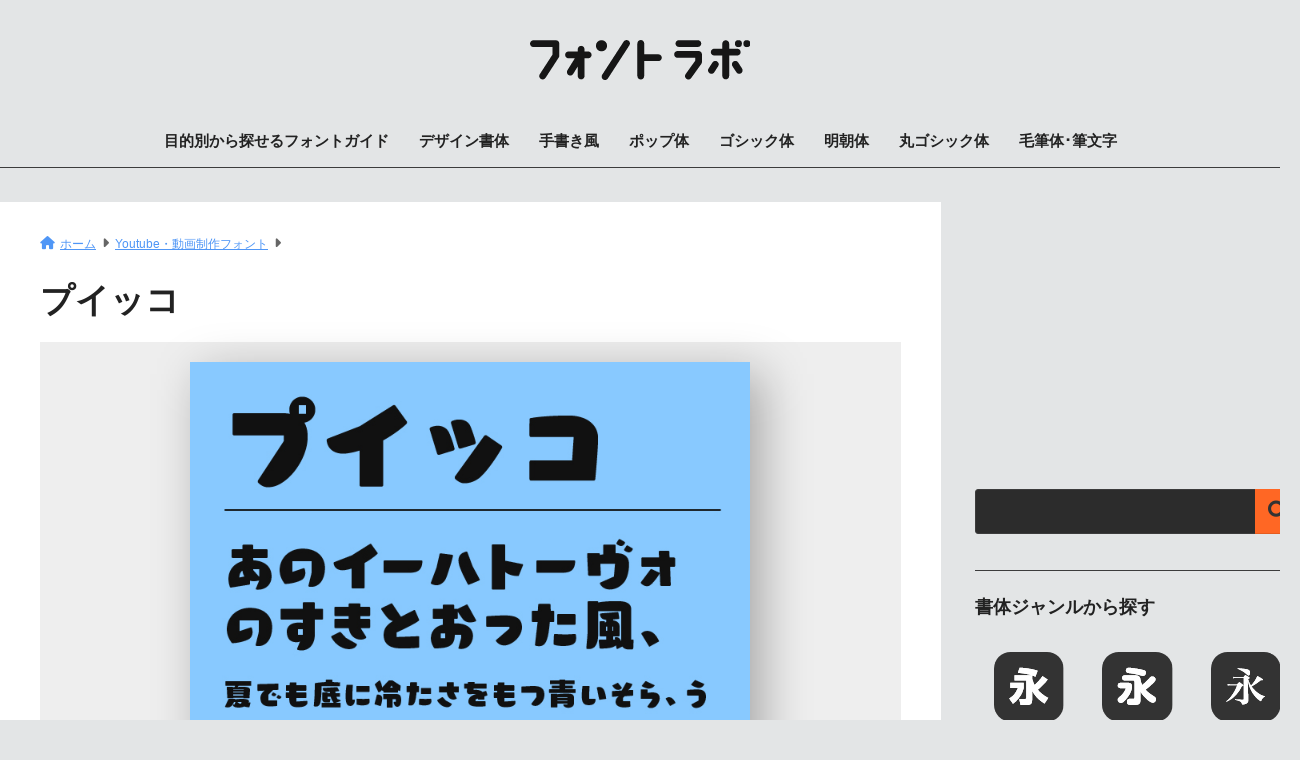

--- FILE ---
content_type: text/html; charset=UTF-8
request_url: https://font-labo.com/puikko-font/
body_size: 15937
content:

<!DOCTYPE html>
<html lang="ja">
<head>
  <meta charset="utf-8">
  <meta http-equiv="X-UA-Compatible" content="IE=edge">
  <meta name="HandheldFriendly" content="True">
  <meta name="MobileOptimized" content="320">
  <meta name="viewport" content="width=device-width, initial-scale=1, viewport-fit=cover"/>
  <meta name="msapplication-TileColor" content="#ff6724">
  <meta name="theme-color" content="#ff6724">
  <link rel="pingback" href="https://font-labo.com/xmlrpc.php">
  <title>プイッコ | フォントラボ</title>
<meta name='robots' content='max-image-preview:large' />
<link rel='dns-prefetch' href='//use.fontawesome.com' />
<link rel="alternate" type="application/rss+xml" title="フォントラボ &raquo; フィード" href="https://font-labo.com/feed/" />
<link rel="alternate" type="application/rss+xml" title="フォントラボ &raquo; コメントフィード" href="https://font-labo.com/comments/feed/" />
<!-- font-labo.com is managing ads with Advanced Ads 2.0.9 – https://wpadvancedads.com/ --><script id="advads-ready">
			window.advanced_ads_ready=function(e,a){a=a||"complete";var d=function(e){return"interactive"===a?"loading"!==e:"complete"===e};d(document.readyState)?e():document.addEventListener("readystatechange",(function(a){d(a.target.readyState)&&e()}),{once:"interactive"===a})},window.advanced_ads_ready_queue=window.advanced_ads_ready_queue||[];		</script>
		<link rel='stylesheet' id='sng-stylesheet-css' href='https://font-labo.com/wp-content/themes/sango-theme/style.css?version=3.7.2' type='text/css' media='all' />
<link rel='stylesheet' id='sng-option-css' href='https://font-labo.com/wp-content/themes/sango-theme/entry-option.css?version=3.7.2' type='text/css' media='all' />
<link rel='stylesheet' id='sng-old-css-css' href='https://font-labo.com/wp-content/themes/sango-theme/style-old.css?version=3.7.2' type='text/css' media='all' />
<link rel='stylesheet' id='sango_theme_gutenberg-style-css' href='https://font-labo.com/wp-content/themes/sango-theme/library/gutenberg/dist/build/style-blocks.css?version=3.7.2' type='text/css' media='all' />
<style id='sango_theme_gutenberg-style-inline-css' type='text/css'>
:root{--sgb-main-color:#ff6724;--sgb-pastel-color:#b4e0fa;--sgb-accent-color:#ff6724;--sgb-widget-title-color:#222222;--sgb-widget-title-bg-color:#e3e5e6;--sgb-bg-color:#e3e5e6;--wp--preset--color--sango-main:var(--sgb-main-color);--wp--preset--color--sango-pastel:var(--sgb-pastel-color);--wp--preset--color--sango-accent:var(--sgb-accent-color)}
</style>
<link rel='stylesheet' id='sng-fontawesome-css' href='https://use.fontawesome.com/releases/v6.1.1/css/all.css' type='text/css' media='all' />
<link rel='stylesheet' id='wp-block-library-css' href='https://font-labo.com/wp-includes/css/dist/block-library/style.min.css?ver=6.5.5' type='text/css' media='all' />
<style id='global-styles-inline-css' type='text/css'>
body{--wp--preset--color--black: #000000;--wp--preset--color--cyan-bluish-gray: #abb8c3;--wp--preset--color--white: #ffffff;--wp--preset--color--pale-pink: #f78da7;--wp--preset--color--vivid-red: #cf2e2e;--wp--preset--color--luminous-vivid-orange: #ff6900;--wp--preset--color--luminous-vivid-amber: #fcb900;--wp--preset--color--light-green-cyan: #7bdcb5;--wp--preset--color--vivid-green-cyan: #00d084;--wp--preset--color--pale-cyan-blue: #8ed1fc;--wp--preset--color--vivid-cyan-blue: #0693e3;--wp--preset--color--vivid-purple: #9b51e0;--wp--preset--color--sango-main: var(--sgb-main-color);--wp--preset--color--sango-pastel: var(--sgb-pastel-color);--wp--preset--color--sango-accent: var(--sgb-accent-color);--wp--preset--color--sango-blue: #009EF3;--wp--preset--color--sango-orange: #ffb36b;--wp--preset--color--sango-red: #f88080;--wp--preset--color--sango-green: #90d581;--wp--preset--color--sango-black: #333;--wp--preset--color--sango-gray: gray;--wp--preset--color--sango-silver: whitesmoke;--wp--preset--color--sango-light-blue: #b4e0fa;--wp--preset--color--sango-light-red: #ffebeb;--wp--preset--color--sango-light-orange: #fff9e6;--wp--preset--gradient--vivid-cyan-blue-to-vivid-purple: linear-gradient(135deg,rgba(6,147,227,1) 0%,rgb(155,81,224) 100%);--wp--preset--gradient--light-green-cyan-to-vivid-green-cyan: linear-gradient(135deg,rgb(122,220,180) 0%,rgb(0,208,130) 100%);--wp--preset--gradient--luminous-vivid-amber-to-luminous-vivid-orange: linear-gradient(135deg,rgba(252,185,0,1) 0%,rgba(255,105,0,1) 100%);--wp--preset--gradient--luminous-vivid-orange-to-vivid-red: linear-gradient(135deg,rgba(255,105,0,1) 0%,rgb(207,46,46) 100%);--wp--preset--gradient--very-light-gray-to-cyan-bluish-gray: linear-gradient(135deg,rgb(238,238,238) 0%,rgb(169,184,195) 100%);--wp--preset--gradient--cool-to-warm-spectrum: linear-gradient(135deg,rgb(74,234,220) 0%,rgb(151,120,209) 20%,rgb(207,42,186) 40%,rgb(238,44,130) 60%,rgb(251,105,98) 80%,rgb(254,248,76) 100%);--wp--preset--gradient--blush-light-purple: linear-gradient(135deg,rgb(255,206,236) 0%,rgb(152,150,240) 100%);--wp--preset--gradient--blush-bordeaux: linear-gradient(135deg,rgb(254,205,165) 0%,rgb(254,45,45) 50%,rgb(107,0,62) 100%);--wp--preset--gradient--luminous-dusk: linear-gradient(135deg,rgb(255,203,112) 0%,rgb(199,81,192) 50%,rgb(65,88,208) 100%);--wp--preset--gradient--pale-ocean: linear-gradient(135deg,rgb(255,245,203) 0%,rgb(182,227,212) 50%,rgb(51,167,181) 100%);--wp--preset--gradient--electric-grass: linear-gradient(135deg,rgb(202,248,128) 0%,rgb(113,206,126) 100%);--wp--preset--gradient--midnight: linear-gradient(135deg,rgb(2,3,129) 0%,rgb(40,116,252) 100%);--wp--preset--font-size--small: 13px;--wp--preset--font-size--medium: 20px;--wp--preset--font-size--large: 36px;--wp--preset--font-size--x-large: 42px;--wp--preset--font-family--default: "Helvetica", "Arial", "Hiragino Kaku Gothic ProN", "Hiragino Sans", YuGothic, "Yu Gothic", "メイリオ", Meiryo, sans-serif;--wp--preset--font-family--notosans: "Noto Sans JP", var(--wp--preset--font-family--default);--wp--preset--font-family--mplusrounded: "M PLUS Rounded 1c", var(--wp--preset--font-family--default);--wp--preset--font-family--dfont: "Quicksand", var(--wp--preset--font-family--default);--wp--preset--spacing--20: 0.44rem;--wp--preset--spacing--30: 0.67rem;--wp--preset--spacing--40: 1rem;--wp--preset--spacing--50: 1.5rem;--wp--preset--spacing--60: 2.25rem;--wp--preset--spacing--70: 3.38rem;--wp--preset--spacing--80: 5.06rem;--wp--preset--shadow--natural: 6px 6px 9px rgba(0, 0, 0, 0.2);--wp--preset--shadow--deep: 12px 12px 50px rgba(0, 0, 0, 0.4);--wp--preset--shadow--sharp: 6px 6px 0px rgba(0, 0, 0, 0.2);--wp--preset--shadow--outlined: 6px 6px 0px -3px rgba(255, 255, 255, 1), 6px 6px rgba(0, 0, 0, 1);--wp--preset--shadow--crisp: 6px 6px 0px rgba(0, 0, 0, 1);--wp--custom--wrap--width: 92%;--wp--custom--wrap--default-width: 800px;--wp--custom--wrap--content-width: 1300px;--wp--custom--wrap--max-width: var(--wp--custom--wrap--content-width);--wp--custom--wrap--side: 25%;--wp--custom--wrap--gap: 2em;--wp--custom--wrap--mobile--padding: 15px;--wp--custom--shadow--large: 0 15px 30px -7px rgba(0, 12, 66, 0.15 );--wp--custom--shadow--large-hover: 0 40px 50px -15px rgba(0, 12, 66, 0.2 );--wp--custom--shadow--medium: 0 6px 13px -3px rgba(0, 12, 66, 0.1), 0 0px 1px rgba(0,30,100, 0.1 );--wp--custom--shadow--medium-hover: 0 12px 45px -9px rgb(0 0 0 / 23%);--wp--custom--shadow--solid: 0 1px 2px 0 rgba(24, 44, 84, 0.1), 0 1px 3px 1px rgba(24, 44, 84, 0.1);--wp--custom--shadow--solid-hover: 0 2px 4px 0 rgba(24, 44, 84, 0.1), 0 2px 8px 0 rgba(24, 44, 84, 0.1);--wp--custom--shadow--small: 0 2px 4px #4385bb12;--wp--custom--rounded--medium: 12px;--wp--custom--rounded--small: 6px;--wp--custom--widget--padding-horizontal: 18px;--wp--custom--widget--padding-vertical: 6px;--wp--custom--widget--icon-margin: 6px;--wp--custom--widget--gap: 2.5em;--wp--custom--entry--gap: 1.5rem;--wp--custom--entry--gap-mobile: 1rem;--wp--custom--entry--border-color: #eaedf2;--wp--custom--animation--fade-in: fadeIn 0.7s ease 0s 1 normal;--wp--custom--animation--header: fadeHeader 1s ease 0s 1 normal;--wp--custom--transition--default: 0.3s ease-in-out;--wp--custom--totop--opacity: 0.6;--wp--custom--totop--right: 18px;--wp--custom--totop--bottom: 20px;--wp--custom--totop--mobile--right: 15px;--wp--custom--totop--mobile--bottom: 10px;--wp--custom--toc--button--opacity: 0.6;--wp--custom--footer--column-gap: 40px;}body { margin: 0;--wp--style--global--content-size: 900px;--wp--style--global--wide-size: 980px; }.wp-site-blocks > .alignleft { float: left; margin-right: 2em; }.wp-site-blocks > .alignright { float: right; margin-left: 2em; }.wp-site-blocks > .aligncenter { justify-content: center; margin-left: auto; margin-right: auto; }:where(.wp-site-blocks) > * { margin-block-start: 1.5rem; margin-block-end: 0; }:where(.wp-site-blocks) > :first-child:first-child { margin-block-start: 0; }:where(.wp-site-blocks) > :last-child:last-child { margin-block-end: 0; }body { --wp--style--block-gap: 1.5rem; }:where(body .is-layout-flow)  > :first-child:first-child{margin-block-start: 0;}:where(body .is-layout-flow)  > :last-child:last-child{margin-block-end: 0;}:where(body .is-layout-flow)  > *{margin-block-start: 1.5rem;margin-block-end: 0;}:where(body .is-layout-constrained)  > :first-child:first-child{margin-block-start: 0;}:where(body .is-layout-constrained)  > :last-child:last-child{margin-block-end: 0;}:where(body .is-layout-constrained)  > *{margin-block-start: 1.5rem;margin-block-end: 0;}:where(body .is-layout-flex) {gap: 1.5rem;}:where(body .is-layout-grid) {gap: 1.5rem;}body .is-layout-flow > .alignleft{float: left;margin-inline-start: 0;margin-inline-end: 2em;}body .is-layout-flow > .alignright{float: right;margin-inline-start: 2em;margin-inline-end: 0;}body .is-layout-flow > .aligncenter{margin-left: auto !important;margin-right: auto !important;}body .is-layout-constrained > .alignleft{float: left;margin-inline-start: 0;margin-inline-end: 2em;}body .is-layout-constrained > .alignright{float: right;margin-inline-start: 2em;margin-inline-end: 0;}body .is-layout-constrained > .aligncenter{margin-left: auto !important;margin-right: auto !important;}body .is-layout-constrained > :where(:not(.alignleft):not(.alignright):not(.alignfull)){max-width: var(--wp--style--global--content-size);margin-left: auto !important;margin-right: auto !important;}body .is-layout-constrained > .alignwide{max-width: var(--wp--style--global--wide-size);}body .is-layout-flex{display: flex;}body .is-layout-flex{flex-wrap: wrap;align-items: center;}body .is-layout-flex > *{margin: 0;}body .is-layout-grid{display: grid;}body .is-layout-grid > *{margin: 0;}body{font-family: var(--sgb-font-family);padding-top: 0px;padding-right: 0px;padding-bottom: 0px;padding-left: 0px;}a:where(:not(.wp-element-button)){text-decoration: underline;}.wp-element-button, .wp-block-button__link{background-color: #32373c;border-width: 0;color: #fff;font-family: inherit;font-size: inherit;line-height: inherit;padding: calc(0.667em + 2px) calc(1.333em + 2px);text-decoration: none;}.has-black-color{color: var(--wp--preset--color--black) !important;}.has-cyan-bluish-gray-color{color: var(--wp--preset--color--cyan-bluish-gray) !important;}.has-white-color{color: var(--wp--preset--color--white) !important;}.has-pale-pink-color{color: var(--wp--preset--color--pale-pink) !important;}.has-vivid-red-color{color: var(--wp--preset--color--vivid-red) !important;}.has-luminous-vivid-orange-color{color: var(--wp--preset--color--luminous-vivid-orange) !important;}.has-luminous-vivid-amber-color{color: var(--wp--preset--color--luminous-vivid-amber) !important;}.has-light-green-cyan-color{color: var(--wp--preset--color--light-green-cyan) !important;}.has-vivid-green-cyan-color{color: var(--wp--preset--color--vivid-green-cyan) !important;}.has-pale-cyan-blue-color{color: var(--wp--preset--color--pale-cyan-blue) !important;}.has-vivid-cyan-blue-color{color: var(--wp--preset--color--vivid-cyan-blue) !important;}.has-vivid-purple-color{color: var(--wp--preset--color--vivid-purple) !important;}.has-sango-main-color{color: var(--wp--preset--color--sango-main) !important;}.has-sango-pastel-color{color: var(--wp--preset--color--sango-pastel) !important;}.has-sango-accent-color{color: var(--wp--preset--color--sango-accent) !important;}.has-sango-blue-color{color: var(--wp--preset--color--sango-blue) !important;}.has-sango-orange-color{color: var(--wp--preset--color--sango-orange) !important;}.has-sango-red-color{color: var(--wp--preset--color--sango-red) !important;}.has-sango-green-color{color: var(--wp--preset--color--sango-green) !important;}.has-sango-black-color{color: var(--wp--preset--color--sango-black) !important;}.has-sango-gray-color{color: var(--wp--preset--color--sango-gray) !important;}.has-sango-silver-color{color: var(--wp--preset--color--sango-silver) !important;}.has-sango-light-blue-color{color: var(--wp--preset--color--sango-light-blue) !important;}.has-sango-light-red-color{color: var(--wp--preset--color--sango-light-red) !important;}.has-sango-light-orange-color{color: var(--wp--preset--color--sango-light-orange) !important;}.has-black-background-color{background-color: var(--wp--preset--color--black) !important;}.has-cyan-bluish-gray-background-color{background-color: var(--wp--preset--color--cyan-bluish-gray) !important;}.has-white-background-color{background-color: var(--wp--preset--color--white) !important;}.has-pale-pink-background-color{background-color: var(--wp--preset--color--pale-pink) !important;}.has-vivid-red-background-color{background-color: var(--wp--preset--color--vivid-red) !important;}.has-luminous-vivid-orange-background-color{background-color: var(--wp--preset--color--luminous-vivid-orange) !important;}.has-luminous-vivid-amber-background-color{background-color: var(--wp--preset--color--luminous-vivid-amber) !important;}.has-light-green-cyan-background-color{background-color: var(--wp--preset--color--light-green-cyan) !important;}.has-vivid-green-cyan-background-color{background-color: var(--wp--preset--color--vivid-green-cyan) !important;}.has-pale-cyan-blue-background-color{background-color: var(--wp--preset--color--pale-cyan-blue) !important;}.has-vivid-cyan-blue-background-color{background-color: var(--wp--preset--color--vivid-cyan-blue) !important;}.has-vivid-purple-background-color{background-color: var(--wp--preset--color--vivid-purple) !important;}.has-sango-main-background-color{background-color: var(--wp--preset--color--sango-main) !important;}.has-sango-pastel-background-color{background-color: var(--wp--preset--color--sango-pastel) !important;}.has-sango-accent-background-color{background-color: var(--wp--preset--color--sango-accent) !important;}.has-sango-blue-background-color{background-color: var(--wp--preset--color--sango-blue) !important;}.has-sango-orange-background-color{background-color: var(--wp--preset--color--sango-orange) !important;}.has-sango-red-background-color{background-color: var(--wp--preset--color--sango-red) !important;}.has-sango-green-background-color{background-color: var(--wp--preset--color--sango-green) !important;}.has-sango-black-background-color{background-color: var(--wp--preset--color--sango-black) !important;}.has-sango-gray-background-color{background-color: var(--wp--preset--color--sango-gray) !important;}.has-sango-silver-background-color{background-color: var(--wp--preset--color--sango-silver) !important;}.has-sango-light-blue-background-color{background-color: var(--wp--preset--color--sango-light-blue) !important;}.has-sango-light-red-background-color{background-color: var(--wp--preset--color--sango-light-red) !important;}.has-sango-light-orange-background-color{background-color: var(--wp--preset--color--sango-light-orange) !important;}.has-black-border-color{border-color: var(--wp--preset--color--black) !important;}.has-cyan-bluish-gray-border-color{border-color: var(--wp--preset--color--cyan-bluish-gray) !important;}.has-white-border-color{border-color: var(--wp--preset--color--white) !important;}.has-pale-pink-border-color{border-color: var(--wp--preset--color--pale-pink) !important;}.has-vivid-red-border-color{border-color: var(--wp--preset--color--vivid-red) !important;}.has-luminous-vivid-orange-border-color{border-color: var(--wp--preset--color--luminous-vivid-orange) !important;}.has-luminous-vivid-amber-border-color{border-color: var(--wp--preset--color--luminous-vivid-amber) !important;}.has-light-green-cyan-border-color{border-color: var(--wp--preset--color--light-green-cyan) !important;}.has-vivid-green-cyan-border-color{border-color: var(--wp--preset--color--vivid-green-cyan) !important;}.has-pale-cyan-blue-border-color{border-color: var(--wp--preset--color--pale-cyan-blue) !important;}.has-vivid-cyan-blue-border-color{border-color: var(--wp--preset--color--vivid-cyan-blue) !important;}.has-vivid-purple-border-color{border-color: var(--wp--preset--color--vivid-purple) !important;}.has-sango-main-border-color{border-color: var(--wp--preset--color--sango-main) !important;}.has-sango-pastel-border-color{border-color: var(--wp--preset--color--sango-pastel) !important;}.has-sango-accent-border-color{border-color: var(--wp--preset--color--sango-accent) !important;}.has-sango-blue-border-color{border-color: var(--wp--preset--color--sango-blue) !important;}.has-sango-orange-border-color{border-color: var(--wp--preset--color--sango-orange) !important;}.has-sango-red-border-color{border-color: var(--wp--preset--color--sango-red) !important;}.has-sango-green-border-color{border-color: var(--wp--preset--color--sango-green) !important;}.has-sango-black-border-color{border-color: var(--wp--preset--color--sango-black) !important;}.has-sango-gray-border-color{border-color: var(--wp--preset--color--sango-gray) !important;}.has-sango-silver-border-color{border-color: var(--wp--preset--color--sango-silver) !important;}.has-sango-light-blue-border-color{border-color: var(--wp--preset--color--sango-light-blue) !important;}.has-sango-light-red-border-color{border-color: var(--wp--preset--color--sango-light-red) !important;}.has-sango-light-orange-border-color{border-color: var(--wp--preset--color--sango-light-orange) !important;}.has-vivid-cyan-blue-to-vivid-purple-gradient-background{background: var(--wp--preset--gradient--vivid-cyan-blue-to-vivid-purple) !important;}.has-light-green-cyan-to-vivid-green-cyan-gradient-background{background: var(--wp--preset--gradient--light-green-cyan-to-vivid-green-cyan) !important;}.has-luminous-vivid-amber-to-luminous-vivid-orange-gradient-background{background: var(--wp--preset--gradient--luminous-vivid-amber-to-luminous-vivid-orange) !important;}.has-luminous-vivid-orange-to-vivid-red-gradient-background{background: var(--wp--preset--gradient--luminous-vivid-orange-to-vivid-red) !important;}.has-very-light-gray-to-cyan-bluish-gray-gradient-background{background: var(--wp--preset--gradient--very-light-gray-to-cyan-bluish-gray) !important;}.has-cool-to-warm-spectrum-gradient-background{background: var(--wp--preset--gradient--cool-to-warm-spectrum) !important;}.has-blush-light-purple-gradient-background{background: var(--wp--preset--gradient--blush-light-purple) !important;}.has-blush-bordeaux-gradient-background{background: var(--wp--preset--gradient--blush-bordeaux) !important;}.has-luminous-dusk-gradient-background{background: var(--wp--preset--gradient--luminous-dusk) !important;}.has-pale-ocean-gradient-background{background: var(--wp--preset--gradient--pale-ocean) !important;}.has-electric-grass-gradient-background{background: var(--wp--preset--gradient--electric-grass) !important;}.has-midnight-gradient-background{background: var(--wp--preset--gradient--midnight) !important;}.has-small-font-size{font-size: var(--wp--preset--font-size--small) !important;}.has-medium-font-size{font-size: var(--wp--preset--font-size--medium) !important;}.has-large-font-size{font-size: var(--wp--preset--font-size--large) !important;}.has-x-large-font-size{font-size: var(--wp--preset--font-size--x-large) !important;}.has-default-font-family{font-family: var(--wp--preset--font-family--default) !important;}.has-notosans-font-family{font-family: var(--wp--preset--font-family--notosans) !important;}.has-mplusrounded-font-family{font-family: var(--wp--preset--font-family--mplusrounded) !important;}.has-dfont-font-family{font-family: var(--wp--preset--font-family--dfont) !important;}
.wp-block-navigation a:where(:not(.wp-element-button)){color: inherit;}
.wp-block-pullquote{font-size: 1.5em;line-height: 1.6;}
.wp-block-button .wp-block-button__link{background-color: var(--wp--preset--color--sango-main);border-radius: var(--wp--custom--rounded--medium);color: #fff;font-size: 18px;font-weight: 600;padding-top: 0.4em;padding-right: 1.3em;padding-bottom: 0.4em;padding-left: 1.3em;}
</style>
<link rel='stylesheet' id='contact-form-7-css' href='https://font-labo.com/wp-content/plugins/contact-form-7/includes/css/styles.css' type='text/css' media='all' />
<link rel='stylesheet' id='child-style-css' href='https://font-labo.com/wp-content/themes/sango-theme-child/style.css' type='text/css' media='all' />
<script type="text/javascript" src="https://font-labo.com/wp-includes/js/jquery/jquery.min.js?ver=3.7.1" id="jquery-core-js"></script>
<script type="text/javascript" src="https://font-labo.com/wp-includes/js/jquery/jquery-migrate.min.js?ver=3.4.1" id="jquery-migrate-js"></script>
<link rel="https://api.w.org/" href="https://font-labo.com/wp-json/" /><link rel="alternate" type="application/json" href="https://font-labo.com/wp-json/wp/v2/posts/1845" /><link rel="EditURI" type="application/rsd+xml" title="RSD" href="https://font-labo.com/xmlrpc.php?rsd" />
<link rel="canonical" href="https://font-labo.com/puikko-font/" />
<link rel='shortlink' href='https://font-labo.com/?p=1845' />
<link rel="alternate" type="application/json+oembed" href="https://font-labo.com/wp-json/oembed/1.0/embed?url=https%3A%2F%2Ffont-labo.com%2Fpuikko-font%2F" />
<link rel="alternate" type="text/xml+oembed" href="https://font-labo.com/wp-json/oembed/1.0/embed?url=https%3A%2F%2Ffont-labo.com%2Fpuikko-font%2F&#038;format=xml" />
<meta property="og:title" content="プイッコ" />
<meta property="og:description" content="「プイッコ」フォントは、極太で線先がランダムな形になっているのが可愛らしいデザインフォントです。 極太なマジックで書いたような太さと、文字運びが可愛く、一文字づつデザインされているので、プイッコフォントをそのままベタ打ち ... " />
<meta property="og:type" content="article" />
<meta property="og:url" content="https://font-labo.com/puikko-font/" />
<meta property="og:image" content="https://font-labo.com/wp-content/uploads/2023/12/puicco-01-1.jpg" />
<meta name="thumbnail" content="https://font-labo.com/wp-content/uploads/2023/12/puicco-01-1.jpg" />
<meta property="og:site_name" content="フォントラボ" />
<meta name="twitter:card" content="summary_large_image" />
<meta name="p:domain_verify" content="653f4ba91c32cd5c73b7fa15e4cbf741"/>

<!-- Google tag (gtag.js) -->
<script async src="https://www.googletagmanager.com/gtag/js?id=G-W65RKBTDC3"></script>
<script>
  window.dataLayer = window.dataLayer || [];
  function gtag(){dataLayer.push(arguments);}
  gtag('js', new Date());

  gtag('config', 'G-W65RKBTDC3');
</script>

<script async src="https://pagead2.googlesyndication.com/pagead/js/adsbygoogle.js?client=ca-pub-8266022446623340"
     crossorigin="anonymous"></script><script async src="https://pagead2.googlesyndication.com/pagead/js/adsbygoogle.js?client=ca-pub-8266022446623340"
     crossorigin="anonymous"></script>	<script>
	  (function(i,s,o,g,r,a,m){i['GoogleAnalyticsObject']=r;i[r]=i[r]||function(){
	  (i[r].q=i[r].q||[]).push(arguments)},i[r].l=1*new Date();a=s.createElement(o),
	  m=s.getElementsByTagName(o)[0];a.async=1;a.src=g;m.parentNode.insertBefore(a,m)
	  })(window,document,'script','//www.google-analytics.com/analytics.js','ga');
	  ga('create', 'G-W65RKBTDC3', 'auto');
	  ga('send', 'pageview');
	</script>
	<noscript><style>.lazyload[data-src]{display:none !important;}</style></noscript><style>.lazyload{background-image:none !important;}.lazyload:before{background-image:none !important;}</style><style type="text/css" id="custom-background-css">
body.custom-background { background-color: #e3e5e6; }
</style>
		<style type="text/css">
		/*<!-- rtoc -->*/
		.rtoc-mokuji-content {
			background-color: #ffffff;
		}

		.rtoc-mokuji-content.frame1 {
			border: 1px solid #555555;
		}

		.rtoc-mokuji-content #rtoc-mokuji-title {
			color: #333333;
		}

		.rtoc-mokuji-content .rtoc-mokuji li>a {
			color: #333333;
		}

		.rtoc-mokuji-content .mokuji_ul.level-1>.rtoc-item::before {
			background-color: #333333 !important;
		}

		.rtoc-mokuji-content .mokuji_ul.level-2>.rtoc-item::before {
			background-color: #bfbfbf !important;
		}

		.rtoc-mokuji-content.frame2::before,
		.rtoc-mokuji-content.frame3,
		.rtoc-mokuji-content.frame4,
		.rtoc-mokuji-content.frame5 {
			border-color: #555555 !important;
		}

		.rtoc-mokuji-content.frame5::before,
		.rtoc-mokuji-content.frame5::after {
			background-color: #555555;
		}

		.widget_block #rtoc-mokuji-widget-wrapper .rtoc-mokuji.level-1 .rtoc-item.rtoc-current:after,
		.widget #rtoc-mokuji-widget-wrapper .rtoc-mokuji.level-1 .rtoc-item.rtoc-current:after,
		#scrollad #rtoc-mokuji-widget-wrapper .rtoc-mokuji.level-1 .rtoc-item.rtoc-current:after,
		#sideBarTracking #rtoc-mokuji-widget-wrapper .rtoc-mokuji.level-1 .rtoc-item.rtoc-current:after {
			background-color: #333333 !important;
		}

		.cls-1,
		.cls-2 {
			stroke: #555555;
		}

		.rtoc-mokuji-content .decimal_ol.level-2>.rtoc-item::before,
		.rtoc-mokuji-content .mokuji_ol.level-2>.rtoc-item::before,
		.rtoc-mokuji-content .decimal_ol.level-2>.rtoc-item::after,
		.rtoc-mokuji-content .decimal_ol.level-2>.rtoc-item::after {
			color: #bfbfbf;
			background-color: #bfbfbf;
		}

		.rtoc-mokuji-content .rtoc-mokuji.level-1>.rtoc-item::before {
			color: #333333;
		}

		.rtoc-mokuji-content .decimal_ol>.rtoc-item::after {
			background-color: #333333;
		}

		.rtoc-mokuji-content .decimal_ol>.rtoc-item::before {
			color: #333333;
		}

		/*rtoc_return*/
		#rtoc_return a::before {
			background-image: url(https://font-labo.com/wp-content/plugins/rich-table-of-content/include/../img/rtoc_return.png);
		}

		#rtoc_return a {
			background-color: #333333 !important;
		}

		/* アクセントポイント */
		.rtoc-mokuji-content .level-1>.rtoc-item #rtocAC.accent-point::after {
			background-color: #333333;
		}

		.rtoc-mokuji-content .level-2>.rtoc-item #rtocAC.accent-point::after {
			background-color: #bfbfbf;
		}

		/* rtoc_addon */
			</style>
	<link rel="icon" href="https://font-labo.com/wp-content/uploads/2023/09/favicon-2.svg" sizes="32x32" />
<link rel="icon" href="https://font-labo.com/wp-content/uploads/2023/09/favicon-2.svg" sizes="192x192" />
<link rel="apple-touch-icon" href="https://font-labo.com/wp-content/uploads/2023/09/favicon-2.svg" />
<meta name="msapplication-TileImage" content="https://font-labo.com/wp-content/uploads/2023/09/favicon-2.svg" />
		<style type="text/css" id="wp-custom-css">
			.header {
	border-bottom:1px solid #3c3c3c;
}

.cat-name{
	color: #222;
}

.catpost-cards .c_linkto{
	border: 1px solid #3c3c3c;
	background-color: #e3e5e6;
}

.c_linkto_img_wrap{
	background: #E3E5E6;
}

.c_linkto .c_linkto_text {
	color: #222;
  background-color: #E3E5E6;
}

body .sidebar .wp-block-latest-posts{
	background-color: #222;
}

.widget ul li a {
  color: #fff;
}


.footer .wp-block-search .wp-block-search__input, .sidebar .wp-block-search .wp-block-search__input, .drawer .wp-block-search .wp-block-search__input{
	border-bottom: none;
 background: #2c2c2c;
	border: 1px solid #3c3c3c;
	border-radius:3px;
	color:#fff;
}

ul.wp-block-categories-list.wp-block-categories {
	background:#222;
}

#logo img{
	height: 40px;
}

.c_linkto_text h2 {
    font-size: 14px;
}


@media only screen and (min-width: 769px)
	.header--center #logo {
		padding: 30px;
}		</style>
		<style> a{color:#4f96f6}.header, .drawer__title{background-color:#e3e5e6}#logo a{color:#FFF}.desktop-nav li a , .mobile-nav li a, #drawer__open, .header-search__open, .drawer__title{color:#222222}.drawer__title__close span, .drawer__title__close span:before{background:#222222}.desktop-nav li:after{background:#222222}.mobile-nav .current-menu-item{border-bottom-color:#222222}.widgettitle, .sidebar .wp-block-group h2, .drawer .wp-block-group h2{color:#222222;background-color:#e3e5e6}#footer-menu a, .copyright{color:#222222}#footer-menu{background-color:#151515}.footer{background-color:#222222}.footer, .footer a, .footer .widget ul li a{color:#ffffff}body{font-size:100%}@media only screen and (min-width:481px){body{font-size:107%}}@media only screen and (min-width:1030px){body{font-size:107%}}.totop{background:#009EF3}.header-info a{color:#FFF;background:linear-gradient(95deg, #738bff, #85e3ec)}.fixed-menu ul{background:#FFF}.fixed-menu a{color:#a2a7ab}.fixed-menu .current-menu-item a, .fixed-menu ul li a.active{color:#009EF3}.post-tab{background:#FFF}.post-tab > div{color:#a7a7a7}body{--sgb-font-family:var(--wp--preset--font-family--default)}#fixed_sidebar{top:0px}:target{scroll-margin-top:0px}.Threads:before{background-image:url("https://font-labo.com/wp-content/themes/sango-theme/library/images/threads.svg")}.profile-sns li .Threads:before{background-image:url("https://font-labo.com/wp-content/themes/sango-theme/library/images/threads-outline.svg")}.body_bc{background-color:e3e5e6}</style><style> #id-9ef84294-186a-4a2b-9492-06e6df294157{--sgb-table-border-width:1px}#id-9ef84294-186a-4a2b-9492-06e6df294157 table{border-width:var(--sgb-table-border-width, 2px);border-color:#454341}#id-9ef84294-186a-4a2b-9492-06e6df294157 table td, #id-9ef84294-186a-4a2b-9492-06e6df294157 table th{border-width:var(--sgb-table-border-width, 2px);border-color:#454341}#id-9ef84294-186a-4a2b-9492-06e6df294157 table th{color:#ffffff}#id-9ef84294-186a-4a2b-9492-06e6df294157 table th{background-color:#757474}</style>
</head>
<body class="post-template-default single single-post postid-1845 single-format-standard custom-background fa5 layout-squared aa-prefix-advads-">
    <div id="container"> 
          <header class="header header--center">
            <div id="inner-header" class="wrap">
    <div id="logo" class="header-logo h1 dfont">
    <a href="https://font-labo.com/" class="header-logo__link">
              <img src="https://font-labo.com/wp-content/uploads/2023/11/logo.svg" alt="フォントラボ" width="" height="" class="header-logo__img">
                </a>
  </div>
  <div class="header-search">
    <input type="checkbox" class="header-search__input" id="header-search-input" onclick="document.querySelector('.header-search__modal .searchform__input').focus()">
  <label class="header-search__close" for="header-search-input"></label>
  <div class="header-search__modal">
    <form role="search" method="get" class="searchform" action="https://font-labo.com/">
  <div>
    <input type="search" class="searchform__input" name="s" value="" placeholder="検索" />
    <button type="submit" class="searchform__submit" aria-label="検索"><i class="fas fa-search" aria-hidden="true"></i></button>
  </div>
</form>  </div>
</div>  <nav class="desktop-nav clearfix"><ul id="menu-%e3%83%98%e3%83%83%e3%83%80%e3%83%bc%e3%83%a1%e3%83%8b%e3%83%a5%e3%83%bc" class="menu"><li id="menu-item-1570" class="menu-item menu-item-type-taxonomy menu-item-object-category menu-item-1570"><a href="https://font-labo.com/category/fontguid/">目的別から探せるフォントガイド</a></li>
<li id="menu-item-1565" class="menu-item menu-item-type-taxonomy menu-item-object-category current-post-ancestor current-menu-parent current-post-parent menu-item-1565"><a href="https://font-labo.com/category/design-font/">デザイン書体</a></li>
<li id="menu-item-1566" class="menu-item menu-item-type-taxonomy menu-item-object-category menu-item-1566"><a href="https://font-labo.com/category/handwritten-font/">手書き風</a></li>
<li id="menu-item-3404" class="menu-item menu-item-type-taxonomy menu-item-object-category menu-item-3404"><a href="https://font-labo.com/category/pop-font/">ポップ体</a></li>
<li id="menu-item-1567" class="menu-item menu-item-type-taxonomy menu-item-object-category menu-item-1567"><a href="https://font-labo.com/category/gothic-font/">ゴシック体</a></li>
<li id="menu-item-1568" class="menu-item menu-item-type-taxonomy menu-item-object-category menu-item-1568"><a href="https://font-labo.com/category/mincho-font/">明朝体</a></li>
<li id="menu-item-1569" class="menu-item menu-item-type-taxonomy menu-item-object-category menu-item-1569"><a href="https://font-labo.com/category/maru-gothic-font/">丸ゴシック体</a></li>
<li id="menu-item-1572" class="menu-item menu-item-type-taxonomy menu-item-object-category menu-item-1572"><a href="https://font-labo.com/category/calligraphy-font/">毛筆体･筆文字</a></li>
</ul></nav></div>
    </header>
      <div id="content">
    <div id="inner-content" class="wrap cf">
      <main id="main">
                  <article id="entry" class="post-1845 post type-post status-publish format-standard has-post-thumbnail category-youtube-font category-fashionable-font category-cute-font category-katakana-font category-unique-font category-design-font category-commercial-use-font category-kanji-font category-comic-font category-impact-font tag-cute-font tag-impact-font tag-katakana-font tag-title-design-font tag-individual-font tag-movie-font tag-comic-font">
            <header class="article-header entry-header">
  <nav id="breadcrumb" class="breadcrumb"><ul itemscope itemtype="http://schema.org/BreadcrumbList"><li itemprop="itemListElement" itemscope itemtype="http://schema.org/ListItem"><a href="https://font-labo.com" itemprop="item"><span itemprop="name">ホーム</span></a><meta itemprop="position" content="1" /></li><li itemprop="itemListElement" itemscope itemtype="http://schema.org/ListItem"><a href="https://font-labo.com/category/youtube-font/" itemprop="item"><span itemprop="name">Youtube・動画制作フォント</span></a><meta itemprop="position" content="2" /></li></ul></nav>  <h1 class="entry-title single-title">プイッコ</h1>
  <div class="entry-meta vcard">
      </div>
      <p class="post-thumbnail"><img width="700" height="700" src="https://font-labo.com/wp-content/uploads/2023/12/puicco-01-1.jpg" class="attachment-thumb-940 size-thumb-940 wp-post-image" alt="プイッコ" decoding="async" fetchpriority="high" srcset="https://font-labo.com/wp-content/uploads/2023/12/puicco-01-1.jpg 700w, https://font-labo.com/wp-content/uploads/2023/12/puicco-01-1-300x300.jpg 300w, https://font-labo.com/wp-content/uploads/2023/12/puicco-01-1-150x150.jpg 150w, https://font-labo.com/wp-content/uploads/2023/12/puicco-01-1-500x500.jpg 500w, https://font-labo.com/wp-content/uploads/2023/12/puicco-01-1-160x160.jpg 160w" sizes="(max-width: 700px) 100vw, 700px" /></p>
        <input type="checkbox" id="fab">
    <label class="fab-btn extended-fab main-c" for="fab"><i class="fas fa-share-alt" aria-hidden="true"></i></label>
    <label class="fab__close-cover" for="fab"></label>
        <div id="fab__contents">
      <div class="fab__contents-main dfont">
        <label class="fab__contents__close" for="fab"><span></span></label>
        <p class="fab__contents_title">SHARE</p>
                  <div class="fab__contents_img" style="background-image: url(https://font-labo.com/wp-content/uploads/2023/12/puicco-01-1-500x500.jpg);">
          </div>
                  <div class="sns-btn sns-dif">
          <ul>
        <!-- twitter -->
        <li class="tw sns-btn__item">
          <a href="https://twitter.com/intent/tweet?url=https%3A%2F%2Ffont-labo.com%2Fpuikko-font%2F&text=%E3%83%97%E3%82%A4%E3%83%83%E3%82%B3%EF%BD%9C%E3%83%95%E3%82%A9%E3%83%B3%E3%83%88%E3%83%A9%E3%83%9C" target="_blank" rel="nofollow noopener noreferrer" aria-label="Twitterでシェアする">
            <i class="fab fa-twitter" aria-hidden="true"></i>            <span class="share_txt">ツイート</span>
          </a>
                  </li>
        <!-- facebook -->
        <li class="fb sns-btn__item">
          <a href="https://www.facebook.com/share.php?u=https%3A%2F%2Ffont-labo.com%2Fpuikko-font%2F" target="_blank" rel="nofollow noopener noreferrer" aria-label="Facebookでシェアする">
            <i class="fab fa-facebook" aria-hidden="true"></i>            <span class="share_txt">シェア</span>
          </a>
                  </li>
        <!-- はてなブックマーク -->
        <li class="hatebu sns-btn__item">
          <a href="http://b.hatena.ne.jp/add?mode=confirm&url=https%3A%2F%2Ffont-labo.com%2Fpuikko-font%2F&title=%E3%83%97%E3%82%A4%E3%83%83%E3%82%B3%EF%BD%9C%E3%83%95%E3%82%A9%E3%83%B3%E3%83%88%E3%83%A9%E3%83%9C" target="_blank" rel="nofollow noopener noreferrer" aria-label="はてブでブックマークする">
            <i class="fa fa-hatebu" aria-hidden="true"></i>
            <span class="share_txt">はてブ</span>
          </a>
                  </li>
        <!-- LINE -->
        <li class="line sns-btn__item">
          <a href="https://social-plugins.line.me/lineit/share?url=https%3A%2F%2Ffont-labo.com%2Fpuikko-font%2F&text=%E3%83%97%E3%82%A4%E3%83%83%E3%82%B3%EF%BD%9C%E3%83%95%E3%82%A9%E3%83%B3%E3%83%88%E3%83%A9%E3%83%9C" target="_blank" rel="nofollow noopener noreferrer" aria-label="LINEでシェアする">
                          <i class="fab fa-line" aria-hidden="true"></i>
                        <span class="share_txt share_txt_line dfont">LINE</span>
          </a>
        </li>
      </ul>
  </div>
        </div>
    </div>
    </header>
<section class="entry-content">
  <div><div style="height: 280px;" id="advads-762555000"><script async src="https://pagead2.googlesyndication.com/pagead/js/adsbygoogle.js?client=ca-pub-8266022446623340"
     crossorigin="anonymous"></script>
<ins class="adsbygoogle"
     style="display:block; text-align:center;"
     data-ad-layout="in-article"
     data-ad-format="fluid"
     data-ad-client="ca-pub-8266022446623340"
     data-ad-slot="1742037097"></ins>
<script>
     (adsbygoogle = window.adsbygoogle || []).push({});
</script></div></div><div>
<div style="height:40px" aria-hidden="true" class="wp-block-spacer"></div>
</div>
<p>「プイッコ」フォントは、極太で線先がランダムな形になっているのが可愛らしいデザインフォントです。</p>



<p>極太なマジックで書いたような太さと、文字運びが可愛く、一文字づつデザインされているので、プイッコフォントをそのままベタ打ちするだけでもタイトルロゴが作れてしまいます。</p>



<p>インパクトがあるフォントなので、ブログのアイキャッチ画像や、Youtubeのサムネイルデザインなどにおすすめのフォントです。</p>




<div class="responsibe-adsense-wrap">					
			<script async src="https://pagead2.googlesyndication.com/pagead/js/adsbygoogle.js?client=ca-pub-8266022446623340"
     crossorigin="anonymous"></script>
<ins class="adsbygoogle"
     style="display:block; text-align:center;"
     data-ad-layout="in-article"
     data-ad-format="fluid"
     data-ad-client="ca-pub-8266022446623340"
     data-ad-slot="8878538506"></ins>
<script>
     (adsbygoogle = window.adsbygoogle || []).push({});
</script>
</div>
<h2 class="wp-block-heading" id="i-0">プイッコフォントの文字見本</h2>



<figure class="wp-block-image aligncenter size-full is-resized"><img decoding="async" width="700" height="700" src="https://font-labo.com/wp-content/uploads/2024/02/puikko-02.jpg" alt="プイッコ" class="wp-image-2400" style="width:700px;height:undefinedpx" srcset="https://font-labo.com/wp-content/uploads/2024/02/puikko-02.jpg 700w, https://font-labo.com/wp-content/uploads/2024/02/puikko-02-300x300.jpg 300w, https://font-labo.com/wp-content/uploads/2024/02/puikko-02-150x150.jpg 150w, https://font-labo.com/wp-content/uploads/2024/02/puikko-02-500x500.jpg 500w, https://font-labo.com/wp-content/uploads/2024/02/puikko-02-160x160.jpg 160w" sizes="(max-width: 700px) 100vw, 700px"></figure>



<p>収録文字は、数字・ラテン文字・各種記号・ひらがな・カタカナに加えて、2,136文字の常用漢字が収録されています。</p>




<div class="responsibe-adsense-wrap">					
			<script async src="https://pagead2.googlesyndication.com/pagead/js/adsbygoogle.js?client=ca-pub-8266022446623340"
     crossorigin="anonymous"></script>
<ins class="adsbygoogle"
     style="display:block; text-align:center;"
     data-ad-layout="in-article"
     data-ad-format="fluid"
     data-ad-client="ca-pub-8266022446623340"
     data-ad-slot="8878538506"></ins>
<script>
     (adsbygoogle = window.adsbygoogle || []).push({});
</script>
</div>
<h2 class="wp-block-heading" id="i-1">フォント情報・ダウンロード</h2>


<div id="id-9ef84294-186a-4a2b-9492-06e6df294157">
<figure class="wp-block-table"><table class="has-border-color has-454341-border-color"><tbody><tr><td><strong>商用</strong></td><td>商用利用可</td></tr><tr><td><strong>収録文字</strong></td><td>ひらがな／カタカナ ／ 漢字 ／ 英字 ／ 数字 ／ 記号</td></tr><tr><td><strong>メーカー･著作権</strong></td><td><a href="https://aratakana.booth.pm/" target="_blank" rel="noreferrer noopener">あらたかな</a></td></tr></tbody></table></figure>
</div>


<p class="has-small-font-size">※フォントの用途によっては｢商用利用不可｣の場合がありますので、<strong>必ず配布サイトで最新の｢利用規約･使用許諾範囲｣を</strong>お読みください。</p>



<p class="wp-block-sgb-btn sng-align-center"><a style="background-color:var(--wp--preset--color--sango-main)" class="btn normal raised" href="https://aratakana.booth.pm/items/2094461" target="_blank" rel="noopener noreferrer">配布サイトでダウンロード</a></p>



<p class="has-text-align-center"><mark style="background-color:rgba(0, 0, 0, 0)" class="has-inline-color has-sango-main-color"><strong>現在、フォント配布停止中とのこと。再開されるのが待ち遠しいです。</strong></mark></p>




<div class="responsibe-adsense-wrap">					
			<script async src="https://pagead2.googlesyndication.com/pagead/js/adsbygoogle.js?client=ca-pub-8266022446623340"
     crossorigin="anonymous"></script>
<ins class="adsbygoogle"
     style="display:block; text-align:center;"
     data-ad-layout="in-article"
     data-ad-format="fluid"
     data-ad-client="ca-pub-8266022446623340"
     data-ad-slot="8878538506"></ins>
<script>
     (adsbygoogle = window.adsbygoogle || []).push({});
</script>
</div>
<h2 class="wp-block-heading" id="i-2">フォントのダウンロードリンク掲載箇所</h2>



<figure class="wp-block-image aligncenter size-full"><img decoding="async" width="700" height="408" src="https://font-labo.com/wp-content/uploads/2024/01/booth-dl.jpg" alt="" class="wp-image-2130" srcset="https://font-labo.com/wp-content/uploads/2024/01/booth-dl.jpg 700w, https://font-labo.com/wp-content/uploads/2024/01/booth-dl-300x175.jpg 300w" sizes="(max-width: 700px) 100vw, 700px"></figure>



<p>BOOTHサイトのダウンロード箇所は、右エリアの「無料ダウンロード」よりダウンロードができます。BOOTHサイトからダウンロードは会員登録が必要です。</p>




<div class="responsibe-adsense-wrap">					
			<script async src="https://pagead2.googlesyndication.com/pagead/js/adsbygoogle.js?client=ca-pub-8266022446623340"
     crossorigin="anonymous"></script>
<ins class="adsbygoogle"
     style="display:block; text-align:center;"
     data-ad-layout="in-article"
     data-ad-format="fluid"
     data-ad-client="ca-pub-8266022446623340"
     data-ad-slot="8878538506"></ins>
<script>
     (adsbygoogle = window.adsbygoogle || []).push({});
</script>
</div>
<h2 class="wp-block-heading" id="i-3">「プイッコ」の類似フォント</h2>


<a class="linkto table" href="https://font-labo.com/kyouryuguratan-font/"><span class="tbcell tbimg"><img decoding="async" width="160" height="160" src="https://font-labo.com/wp-content/uploads/2023/10/kyouryuguratan-02-160x160.jpg" class="attachment-thumb-160 size-thumb-160 wp-post-image" alt="きょうりゅうのグラタン" srcset="https://font-labo.com/wp-content/uploads/2023/10/kyouryuguratan-02-160x160.jpg 160w, https://font-labo.com/wp-content/uploads/2023/10/kyouryuguratan-02-300x300.jpg 300w, https://font-labo.com/wp-content/uploads/2023/10/kyouryuguratan-02-1024x1024.jpg 1024w, https://font-labo.com/wp-content/uploads/2023/10/kyouryuguratan-02-150x150.jpg 150w, https://font-labo.com/wp-content/uploads/2023/10/kyouryuguratan-02-768x768.jpg 768w, https://font-labo.com/wp-content/uploads/2023/10/kyouryuguratan-02-940x940.jpg 940w, https://font-labo.com/wp-content/uploads/2023/10/kyouryuguratan-02-500x500.jpg 500w, https://font-labo.com/wp-content/uploads/2023/10/kyouryuguratan-02.jpg 1400w" sizes="(max-width: 160px) 100vw, 160px"></span><span class="tbcell tbtext">きょうりゅうのグラタン</span></a>

<a class="linkto table" href="https://font-labo.com/darumadrop-one-font/"><span class="tbcell tbimg"><img decoding="async" width="160" height="160" src="https://font-labo.com/wp-content/uploads/2023/11/daruma-drop-02-160x160.jpg" class="attachment-thumb-160 size-thumb-160 wp-post-image" alt="だるまドロップ（Darumadrop One）" srcset="https://font-labo.com/wp-content/uploads/2023/11/daruma-drop-02-160x160.jpg 160w, https://font-labo.com/wp-content/uploads/2023/11/daruma-drop-02-300x300.jpg 300w, https://font-labo.com/wp-content/uploads/2023/11/daruma-drop-02-1024x1024.jpg 1024w, https://font-labo.com/wp-content/uploads/2023/11/daruma-drop-02-150x150.jpg 150w, https://font-labo.com/wp-content/uploads/2023/11/daruma-drop-02-768x768.jpg 768w, https://font-labo.com/wp-content/uploads/2023/11/daruma-drop-02-940x940.jpg 940w, https://font-labo.com/wp-content/uploads/2023/11/daruma-drop-02-500x500.jpg 500w, https://font-labo.com/wp-content/uploads/2023/11/daruma-drop-02.jpg 1400w" sizes="(max-width: 160px) 100vw, 160px"></span><span class="tbcell tbtext">だるまドロップ（Darumadrop One）</span></a>

<a class="linkto table" href="https://font-labo.com/birunotanima-font/"><span class="tbcell tbimg"><img decoding="async" width="160" height="160" src="https://font-labo.com/wp-content/uploads/2023/10/birutotanimatokoukashita-02-160x160.jpg" class="attachment-thumb-160 size-thumb-160 wp-post-image" alt="ビルの谷間と高架下" srcset="https://font-labo.com/wp-content/uploads/2023/10/birutotanimatokoukashita-02-160x160.jpg 160w, https://font-labo.com/wp-content/uploads/2023/10/birutotanimatokoukashita-02-300x300.jpg 300w, https://font-labo.com/wp-content/uploads/2023/10/birutotanimatokoukashita-02-1024x1024.jpg 1024w, https://font-labo.com/wp-content/uploads/2023/10/birutotanimatokoukashita-02-150x150.jpg 150w, https://font-labo.com/wp-content/uploads/2023/10/birutotanimatokoukashita-02-768x768.jpg 768w, https://font-labo.com/wp-content/uploads/2023/10/birutotanimatokoukashita-02-940x940.jpg 940w, https://font-labo.com/wp-content/uploads/2023/10/birutotanimatokoukashita-02-500x500.jpg 500w, https://font-labo.com/wp-content/uploads/2023/10/birutotanimatokoukashita-02.jpg 1400w" sizes="(max-width: 160px) 100vw, 160px"></span><span class="tbcell tbtext">ビルの谷間と高架下</span></a><div class="sponsored">
<div class="wp-block-group is-nowrap is-layout-flex wp-container-core-group-is-layout-1 wp-block-group-is-layout-flex">
<script async src="https://pagead2.googlesyndication.com/pagead/js/adsbygoogle.js?client=ca-pub-8266022446623340"
     crossorigin="anonymous"></script>
<!-- フォントラボ_記事下左 -->
<ins class="adsbygoogle"
     style="display:block"
     data-ad-client="ca-pub-8266022446623340"
     data-ad-slot="3819103071"
     data-ad-format="auto"
     data-full-width-responsive="true"></ins>
<script>
     (adsbygoogle = window.adsbygoogle || []).push({});
</script>
</div>
</div><div class="sponsored"><script async src="https://pagead2.googlesyndication.com/pagead/js/adsbygoogle.js?client=ca-pub-8266022446623340"
     crossorigin="anonymous"></script>
<!-- フォントラボ_記事下右 -->
<ins class="adsbygoogle"
     style="display:block"
     data-ad-client="ca-pub-8266022446623340"
     data-ad-slot="6085022382"
     data-ad-format="auto"
     data-full-width-responsive="true"></ins>
<script>
     (adsbygoogle = window.adsbygoogle || []).push({});
</script></div></section>
<footer class="article-footer">
  <aside>
    <div class="footer-contents">
                <div class="sns-btn">
    <span class="sns-btn__title dfont">SHARE</span>      <ul>
        <!-- twitter -->
        <li class="tw sns-btn__item">
          <a href="https://twitter.com/intent/tweet?url=https%3A%2F%2Ffont-labo.com%2Fpuikko-font%2F&text=%E3%83%97%E3%82%A4%E3%83%83%E3%82%B3%EF%BD%9C%E3%83%95%E3%82%A9%E3%83%B3%E3%83%88%E3%83%A9%E3%83%9C" target="_blank" rel="nofollow noopener noreferrer" aria-label="Twitterでシェアする">
            <i class="fab fa-twitter" aria-hidden="true"></i>            <span class="share_txt">ツイート</span>
          </a>
                  </li>
        <!-- facebook -->
        <li class="fb sns-btn__item">
          <a href="https://www.facebook.com/share.php?u=https%3A%2F%2Ffont-labo.com%2Fpuikko-font%2F" target="_blank" rel="nofollow noopener noreferrer" aria-label="Facebookでシェアする">
            <i class="fab fa-facebook" aria-hidden="true"></i>            <span class="share_txt">シェア</span>
          </a>
                  </li>
        <!-- はてなブックマーク -->
        <li class="hatebu sns-btn__item">
          <a href="http://b.hatena.ne.jp/add?mode=confirm&url=https%3A%2F%2Ffont-labo.com%2Fpuikko-font%2F&title=%E3%83%97%E3%82%A4%E3%83%83%E3%82%B3%EF%BD%9C%E3%83%95%E3%82%A9%E3%83%B3%E3%83%88%E3%83%A9%E3%83%9C" target="_blank" rel="nofollow noopener noreferrer" aria-label="はてブでブックマークする">
            <i class="fa fa-hatebu" aria-hidden="true"></i>
            <span class="share_txt">はてブ</span>
          </a>
                  </li>
        <!-- LINE -->
        <li class="line sns-btn__item">
          <a href="https://social-plugins.line.me/lineit/share?url=https%3A%2F%2Ffont-labo.com%2Fpuikko-font%2F&text=%E3%83%97%E3%82%A4%E3%83%83%E3%82%B3%EF%BD%9C%E3%83%95%E3%82%A9%E3%83%B3%E3%83%88%E3%83%A9%E3%83%9C" target="_blank" rel="nofollow noopener noreferrer" aria-label="LINEでシェアする">
                          <i class="fab fa-line" aria-hidden="true"></i>
                        <span class="share_txt share_txt_line dfont">LINE</span>
          </a>
        </li>
      </ul>
  </div>
                  <div class="footer-meta dfont">
                      <p class="footer-meta_title">CATEGORY :</p>
            <ul class="post-categories">
	<li><a href="https://font-labo.com/category/youtube-font/" rel="category tag">Youtube・動画制作フォント</a></li>
	<li><a href="https://font-labo.com/category/fashionable-font/" rel="category tag">おしゃれフォント</a></li>
	<li><a href="https://font-labo.com/category/cute-font/" rel="category tag">かわいいフォント</a></li>
	<li><a href="https://font-labo.com/category/katakana-font/" rel="category tag">カタカナフォント</a></li>
	<li><a href="https://font-labo.com/category/unique-font/" rel="category tag">クセ強め・個性的なフォント</a></li>
	<li><a href="https://font-labo.com/category/design-font/" rel="category tag">デザイン書体</a></li>
	<li><a href="https://font-labo.com/category/commercial-use-font/" rel="category tag">商用利用ができるフォント</a></li>
	<li><a href="https://font-labo.com/category/kanji-font/" rel="category tag">漢字が使えるフォント</a></li>
	<li><a href="https://font-labo.com/category/comic-font/" rel="category tag">漫画･同人誌向けフォント</a></li>
	<li><a href="https://font-labo.com/category/impact-font/" rel="category tag">目立つ・インパクトあるフォント</a></li></ul>                                <div class="meta-tag">
              <p class="footer-meta_title">TAGS :</p>
              <ul><li><a href="https://font-labo.com/tag/cute-font/" rel="tag">かわいい</a></li><li><a href="https://font-labo.com/tag/impact-font/" rel="tag">インパクト</a></li><li><a href="https://font-labo.com/tag/katakana-font/" rel="tag">カタカナフォント</a></li><li><a href="https://font-labo.com/tag/title-design-font/" rel="tag">タイトルデザイン･タイトルロゴ向け</a></li><li><a href="https://font-labo.com/tag/individual-font/" rel="tag">個性的</a></li><li><a href="https://font-labo.com/tag/movie-font/" rel="tag">動画･サムネ・Youtube向け</a></li><li><a href="https://font-labo.com/tag/comic-font/" rel="tag">漫画･同人誌向け</a></li></ul>            </div>
                  </div>
                        <div id="related_ads" class="related_ads"><script async src="https://pagead2.googlesyndication.com/pagead/js/adsbygoogle.js?client=ca-pub-8266022446623340"
     crossorigin="anonymous"></script>
<ins class="adsbygoogle"
     style="display:block"
     data-ad-format="autorelaxed"
     data-ad-client="ca-pub-8266022446623340"
     data-ad-slot="6169942046"></ins>
<script>
     (adsbygoogle = window.adsbygoogle || []).push({});
</script></div>        <div class="related-posts type_a slide"><ul>  <li>
    <a href="https://font-labo.com/ninaroman-font/">
      <figure class="rlmg">
        <img src="https://font-labo.com/wp-content/uploads/2024/04/ninaroman-font-02-500x500.jpg" width="520" height="300" alt="になロマン" loading="lazy">
      </figure>
      <div class="rep"><p>になロマン</p></div>
    </a>
  </li>
    <li>
    <a href="https://font-labo.com/chilfont-font/">
      <figure class="rlmg">
        <img src="https://font-labo.com/wp-content/uploads/2025/09/chil-font-01-500x500.jpg" width="520" height="300" alt="ちるふぉんと" loading="lazy">
      </figure>
      <div class="rep"><p>ちるふぉんと</p></div>
    </a>
  </li>
    <li>
    <a href="https://font-labo.com/karameruhop-font/">
      <figure class="rlmg">
        <img src="https://font-labo.com/wp-content/uploads/2026/01/karameruhop-font-01-500x500.jpg" width="520" height="300" alt="カラメルホップ" loading="lazy">
      </figure>
      <div class="rep"><p>カラメルホップ</p></div>
    </a>
  </li>
    <li>
    <a href="https://font-labo.com/jikitourai-font/">
      <figure class="rlmg">
        <img src="https://font-labo.com/wp-content/uploads/2025/05/jikitourai-font-01-500x500.jpg" width="520" height="300" alt="JikiTourai (磁気到来) " loading="lazy">
      </figure>
      <div class="rep"><p>JikiTourai (磁気到来) </p></div>
    </a>
  </li>
    <li>
    <a href="https://font-labo.com/dramatic-mincho-font/">
      <figure class="rlmg">
        <img src="https://font-labo.com/wp-content/uploads/2025/01/dramachic-font-01-500x500.jpg" width="520" height="300" alt="ドラマチック明朝" loading="lazy">
      </figure>
      <div class="rep"><p>ドラマチック明朝</p></div>
    </a>
  </li>
    <li>
    <a href="https://font-labo.com/togarite-font/">
      <figure class="rlmg">
        <img src="https://font-labo.com/wp-content/uploads/2023/10/togarite-02-500x500.jpg" width="520" height="300" alt="トガリテ" loading="lazy">
      </figure>
      <div class="rep"><p>トガリテ</p></div>
    </a>
  </li>
  </ul></div>    </div>
      </aside>
</footer><div id="comments">
    </div><script type="application/ld+json">{"@context":"http://schema.org","@type":"Article","mainEntityOfPage":"https://font-labo.com/puikko-font/","headline":"プイッコ","image":{"@type":"ImageObject","url":"https://font-labo.com/wp-content/uploads/2023/12/puicco-01-1.jpg","width":700,"height":700},"datePublished":"2023-12-10T23:02:45+0900","dateModified":"2025-01-09T22:40:23+0900","author":{"@type":"Person","name":"admin","url":""},"publisher":{"@type":"Organization","name":"","logo":{"@type":"ImageObject","url":""}},"description":"「プイッコ」フォントは、極太で線先がランダムな形になっているのが可愛らしいデザインフォントです。 極太なマジックで書いたような太さと、文字運びが可愛く、一文字づつデザインされているので、プイッコフォントをそのままベタ打ち ... "}</script>            </article>
            <div class="prnx_box">
      <a href="https://font-labo.com/aiharamoji-reisyo-font/" class="prnx pr">
      <p><i class="fas fa-angle-left" aria-hidden="true"></i> 前の記事</p>
      <div class="prnx_tb">
                  <figure><img width="160" height="160" src="https://font-labo.com/wp-content/uploads/2023/12/aihara-fude-moji-02-160x160.jpg" class="attachment-thumb-160 size-thumb-160 wp-post-image" alt="藍原筆文字隷書" decoding="async" srcset="https://font-labo.com/wp-content/uploads/2023/12/aihara-fude-moji-02-160x160.jpg 160w, https://font-labo.com/wp-content/uploads/2023/12/aihara-fude-moji-02-300x300.jpg 300w, https://font-labo.com/wp-content/uploads/2023/12/aihara-fude-moji-02-150x150.jpg 150w, https://font-labo.com/wp-content/uploads/2023/12/aihara-fude-moji-02-500x500.jpg 500w, https://font-labo.com/wp-content/uploads/2023/12/aihara-fude-moji-02.jpg 700w" sizes="(max-width: 160px) 100vw, 160px" /></figure>
          
        <span class="prev-next__text">藍原筆文字隷書</span>
      </div>
    </a>
    
    <a href="https://font-labo.com/miyuki-penji-font/" class="prnx nx">
      <p>次の記事 <i class="fas fa-angle-right" aria-hidden="true"></i></p>
      <div class="prnx_tb">
        <span class="prev-next__text">みきゆフォント ペン字P</span>
                  <figure><img width="160" height="160" src="https://font-labo.com/wp-content/uploads/2023/12/miyuki-tegaki-01-160x160.jpg" class="attachment-thumb-160 size-thumb-160 wp-post-image" alt="みきゆフォント ペン字P" decoding="async" srcset="https://font-labo.com/wp-content/uploads/2023/12/miyuki-tegaki-01-160x160.jpg 160w, https://font-labo.com/wp-content/uploads/2023/12/miyuki-tegaki-01-300x300.jpg 300w, https://font-labo.com/wp-content/uploads/2023/12/miyuki-tegaki-01-150x150.jpg 150w, https://font-labo.com/wp-content/uploads/2023/12/miyuki-tegaki-01-500x500.jpg 500w, https://font-labo.com/wp-content/uploads/2023/12/miyuki-tegaki-01.jpg 700w" sizes="(max-width: 160px) 100vw, 160px" /></figure>
              </div>
    </a>
  </div>
                        </main>
        <div id="sidebar1" class="sidebar" role="complementary">
    <aside class="insidesp">
              <div id="notfix" class="normal-sidebar">
          <div id="block-18" class="widget widget_block"><script async src="https://pagead2.googlesyndication.com/pagead/js/adsbygoogle.js?client=ca-pub-8266022446623340"
     crossorigin="anonymous"></script>
<!-- フォントラボ サイドバー上 -->
<ins class="adsbygoogle"
     style="display:block"
     data-ad-client="ca-pub-8266022446623340"
     data-ad-slot="5869231787"
     data-ad-format="auto"
     data-full-width-responsive="true"></ins>
<script>
     (adsbygoogle = window.adsbygoogle || []).push({});
</script></div><div id="block-7" class="widget widget_block widget_search"><form role="search" method="get" action="https://font-labo.com/" class="wp-block-search__button-outside wp-block-search__text-button wp-block-search"    ><label class="wp-block-search__label" for="wp-block-search__input-1" >検索</label><div class="wp-block-search__inside-wrapper " ><input class="wp-block-search__input" id="wp-block-search__input-1" placeholder="" value="" type="search" name="s" required /><button aria-label="検索" class="wp-block-search__button wp-element-button" type="submit" >検索</button></div></form></div><div id="block-12" class="widget widget_block"><h4 class="widgettitle has-fa-before">書体ジャンルから探す</h4><div class="wp-widget-group__inner-blocks">
<p></p>

<div class="p-nav">
<ul>
<li><a href="https://font-labo.com/category/gothic-font/"><img src="https://font-labo.com/wp-content/uploads/2024/04/01.svg" alt="ゴシック" loading="lazy" decoding="async"><span class="p-nav-title">ゴシック</span></a></li>
<li><a href="https://font-labo.com/category/maru-gothic-font/"><img src="https://font-labo.com/wp-content/uploads/2024/04/02.svg" alt="丸ゴシック体" loading="lazy" decoding="async"><span class="p-nav-title">丸ゴシック</span></a></li>
<li><a href="https://font-labo.com/category/mincho-font/"><img src="https://font-labo.com/wp-content/uploads/2024/04/03.svg" alt="明朝体" loading="lazy" decoding="async"><span class="p-nav-title">明朝</span></a></li>
<li><a href="https://font-labo.com/category/handwritten-font/"><img src="https://font-labo.com/wp-content/uploads/2024/04/04.svg" alt="手書き" loading="lazy" decoding="async"><span class="p-nav-title">手書き</span></a></li>
<li><a href="https://font-labo.com/category/calligraphy-font/"><img src="https://font-labo.com/wp-content/uploads/2024/04/05.svg" alt="毛筆体･筆文字" loading="lazy" decoding="async"><span class="p-nav-title">毛筆･筆系</span></a></li>
<li><a href="https://font-labo.com/category/typos-font/"><img src="https://font-labo.com/wp-content/uploads/2024/04/06.svg" alt="タイポス系" loading="lazy" decoding="async"><span class="p-nav-title">タイポス系</span></a></li>
<li><a href="https://font-labo.com/category/design-font/"><img src="https://font-labo.com/wp-content/uploads/2024/04/07.svg" alt="デザイン書体・ポップ体" loading="lazy" decoding="async"><span class="p-nav-title">デザイン系</span></a></li>
<li><a href="https://font-labo.com/category/dot-font/"><img src="https://font-labo.com/wp-content/uploads/2024/04/08.svg" alt="ドット体" loading="lazy" decoding="async"><span class="p-nav-title">ドット</span></a></li>
<li><a href="https://font-labo.com/category/antique-font/"><img src="https://font-labo.com/wp-content/uploads/2024/04/09.svg" alt="アンチック体" loading="lazy" decoding="async"><span class="p-nav-title">アンチック</span></a></li>

</ul>
</div>
</div></div><div id="block-13" class="widget widget_block"><h4 class="widgettitle has-fa-before">イメージから探す</h4><div class="wp-widget-group__inner-blocks">
<p></p>

<div class="wp-widget-group__inner-blocks">
<p class="is-style-default wp-block-tag-cloud">

<a href="https://font-labo.com/tag/easytoread-font/">読みやすい</a>

<a href="https://font-labo.com/tag/easeofviewing-font/">見やすい</a>

<a href="https://font-labo.com/tag/easytouse-font/">使いやすい</a>

<a href="https://font-labo.com/category/impact-font/">インパクトある</a>

<a href="https://font-labo.com/category/unique-font/">クセ強め・個性的</a>

<a href="https://font-labo.com/category/cool-font/">かっこいい</a>

<a href="https://font-labo.com/category/cute-font/">かわいい</a>

<a href="https://font-labo.com/category/fashionable-font/">オシャレ</a>

<a href="https://font-labo.com/category/katakana-font/">カタカナフォント</a>


</p>
</div>
</div></div><div id="block-14" class="widget widget_block"><h4 class="widgettitle has-fa-before">印象から探す</h4><div class="wp-widget-group__inner-blocks">
<p></p>

<div class="wp-widget-group__inner-blocks">
<p class="is-style-default wp-block-tag-cloud">

<a href="https://font-labo.com/tag/emoi-font/">エモい</a>

<a href="https://font-labo.com/tag/friendly-font/">やさしい･ナチュラル</a>

<a href="https://font-labo.com/tag/retro-font/">レトロ</a>

<a href="https://font-labo.com/category/elegant-luxurious-font/">上品･高級感</a>

<a href="https://font-labo.com/category/simple-font/">シンプル</a>

<a href="https://font-labo.com/category/japanese-style-font/">和風</a>

<a href="https://font-labo.com/category/horror-font/">ホラー･ミステリアス</a>

<a href="https://font-labo.com/tag/childish-font/">子供らしい</a>

<a href="https://font-labo.com/tag/craft-font/">クラフト</a>

<a href="https://font-labo.com/tag/sumidamari-font/">墨だまり</a>



</p>
</div>
</div></div><div id="block-15" class="widget widget_block"><h4 class="widgettitle has-fa-before">用途・シーンから探す</h4><div class="wp-widget-group__inner-blocks">
<p></p>

<div class="wp-widget-group__inner-blocks">
<p class="is-style-default wp-block-tag-cloud">

<a href="https://font-labo.com/category/comic-font/">漫画･同人誌向け</a>

<a href="https://font-labo.com/category/youtube-font/">動画･サムネ・Youtube向け</a>

<a href="https://font-labo.com/tag/title-design-font/">タイトルデザイン･タイトルロゴ向け</a>

<a href="https://font-labo.com/tag/logo-font/">ロゴに向いてる</a>

<a href="https://font-labo.com/category/bussiness-font/">ビジネス</a>

<a href="https://font-labo.com/tag/anime-game-font/">アニメ・ゲームに合う</a>

<a href="https://font-labo.com/tag/ud-font/">UDフォント</a>

<a href="https://font-labo.com/category/popular-free-font/">定番･人気のフォント</a>

<a href="https://font-labo.com/tag/googlefonts/">GoogleFonts</a>



</p>
</div>
</div></div>        </div>
                    <div id="fixed_sidebar" class="fixed-sidebar">
          <div id="block-19" class="widget widget_block"><script async src="https://pagead2.googlesyndication.com/pagead/js/adsbygoogle.js?client=ca-pub-8266022446623340"
     crossorigin="anonymous"></script>
<!-- フォントラボサイド追従 -->
<ins class="adsbygoogle"
     style="display:block"
     data-ad-client="ca-pub-8266022446623340"
     data-ad-slot="2480403693"
     data-ad-format="auto"
     data-full-width-responsive="true"></ins>
<script>
     (adsbygoogle = window.adsbygoogle || []).push({});
</script></div>        </div>
          </aside>
  </div>
    </div>
  </div>
      <footer class="footer">
                  <div id="inner-footer" class="inner-footer wrap">
            <div class="fblock first">
              <div class="ft_widget widget widget_block"><h4 class="ft_title">カテゴリ</h4><div class="wp-widget-group__inner-blocks"><ul class="wp-block-categories-list wp-block-categories">	<li class="cat-item cat-item-53"><a href="https://font-labo.com/category/youtube-font/">Youtube・動画制作フォント</a>
</li>
	<li class="cat-item cat-item-52"><a href="https://font-labo.com/category/fashionable-font/">おしゃれフォント</a>
</li>
	<li class="cat-item cat-item-50"><a href="https://font-labo.com/category/cool-font/">かっこいいフォント</a>
</li>
	<li class="cat-item cat-item-49"><a href="https://font-labo.com/category/cute-font/">かわいいフォント</a>
</li>
	<li class="cat-item cat-item-26"><a href="https://font-labo.com/category/antique-font/">アンチック体</a>
</li>
	<li class="cat-item cat-item-54"><a href="https://font-labo.com/category/katakana-font/">カタカナフォント</a>
</li>
	<li class="cat-item cat-item-56"><a href="https://font-labo.com/category/unique-font/">クセ強め・個性的なフォント</a>
</li>
	<li class="cat-item cat-item-19"><a href="https://font-labo.com/category/gothic-font/">ゴシック体</a>
</li>
	<li class="cat-item cat-item-51"><a href="https://font-labo.com/category/simple-font/">シンプル・見やすいフォント</a>
</li>
	<li class="cat-item cat-item-25"><a href="https://font-labo.com/category/typos-font/">タイポス系</a>
</li>
	<li class="cat-item cat-item-24"><a href="https://font-labo.com/category/design-font/">デザイン書体</a>
</li>
	<li class="cat-item cat-item-34"><a href="https://font-labo.com/category/dot-font/">ドット体</a>
</li>
	<li class="cat-item cat-item-61"><a href="https://font-labo.com/category/bussiness-font/">ビジネス向けフォント</a>
</li>
	<li class="cat-item cat-item-63"><a href="https://font-labo.com/category/horror-font/">ホラー･ミステリアス</a>
</li>
	<li class="cat-item cat-item-55"><a href="https://font-labo.com/category/pop-font/">ポップ体</a>
</li>
	<li class="cat-item cat-item-58"><a href="https://font-labo.com/category/elegant-luxurious-font/">上品･高級感のあるフォント</a>
</li>
	<li class="cat-item cat-item-21"><a href="https://font-labo.com/category/maru-gothic-font/">丸ゴシック体</a>
</li>
	<li class="cat-item cat-item-62"><a href="https://font-labo.com/category/japanese-style-font/">和風なフォント</a>
</li>
	<li class="cat-item cat-item-66"><a href="https://font-labo.com/category/commercial-use-font/">商用利用ができるフォント</a>
</li>
	<li class="cat-item cat-item-64"><a href="https://font-labo.com/category/popular-free-font/">定番･人気のフォント</a>
</li>
	<li class="cat-item cat-item-22"><a href="https://font-labo.com/category/handwritten-font/">手書き風</a>
</li>
	<li class="cat-item cat-item-20"><a href="https://font-labo.com/category/mincho-font/">明朝体</a>
</li>
	<li class="cat-item cat-item-1"><a href="https://font-labo.com/category/uncategorized/">未分類</a>
</li>
	<li class="cat-item cat-item-23"><a href="https://font-labo.com/category/calligraphy-font/">毛筆体･筆文字</a>
</li>
	<li class="cat-item cat-item-65"><a href="https://font-labo.com/category/kanji-font/">漢字が使えるフォント</a>
</li>
	<li class="cat-item cat-item-60"><a href="https://font-labo.com/category/comic-font/">漫画･同人誌向けフォント</a>
</li>
	<li class="cat-item cat-item-47"><a href="https://font-labo.com/category/fontguid/">目的別から探せるフォントガイド</a>
</li>
	<li class="cat-item cat-item-57"><a href="https://font-labo.com/category/impact-font/">目立つ・インパクトあるフォント</a>
</li>
</ul></div></div>            </div>
            <div class="fblock">
              <div class="ft_widget widget widget_block"><h4 class="ft_title">フリーフォント投稿</h4><div class="wp-widget-group__inner-blocks">
<p></p>

<p>自他他薦、問いません。日本語のフリーフォントの投稿を随時受付しています。<br>フォント投稿フォームから投稿お願いします。</p>

<div class="wp-block-buttons is-layout-flex wp-block-buttons-is-layout-flex">
<div class="wp-block-button has-custom-width wp-block-button__width-75"><a class="wp-block-button__link wp-element-button" href="https://font-labo.com/conatct/">フォント投稿フォーム</a></div>
</div>
</div></div>            </div>
            <div class="fblock last">
              <div class="ft_widget widget widget_block"><h4 class="ft_title">「フォントラボ」とは？</h4><div class="wp-widget-group__inner-blocks">
<p>当サイトは、無料で利用ができる日本語フリーフォントを中心に検索できるフリーフォント検索・投稿サイト「フォントラボ」です。</p>

<p>ゴシック体・明朝体・手書き文字・デザイン書体などのカテゴリからフォントを探すことができます。</p>

<p>フォントのダウンロードは、各配布サイトさまのリンクからお願いいたします。</p>
</div></div>            </div>
          </div>
                <div id="footer-menu">
          <div>
            <a class="footer-menu__btn dfont" href="https://font-labo.com/"><i class="fas fa-home" aria-hidden="true"></i> HOME</a>
          </div>
          <nav>
            <div class="footer-links cf"><ul id="menu-%e3%83%95%e3%83%83%e3%82%bf%e3%83%bc%e3%83%a1%e3%83%8b%e3%83%a5%e3%83%bc" class="nav footer-nav cf"><li id="menu-item-661" class="menu-item menu-item-type-post_type menu-item-object-page menu-item-661"><a href="https://font-labo.com/conatct/">お問い合わせ</a></li>
</ul></div>            <a class="privacy-policy-link" href="https://font-labo.com/privacy-policy/" rel="privacy-policy">プライバシーポリシー</a>          </nav>
          <p class="copyright dfont">
            &copy; 2026            フォントラボ            All rights reserved.
          </p>
        </div>
      </footer>
    </div> <!-- id="container" -->
<style> #id-9ef84294-186a-4a2b-9492-06e6df294157{--sgb-table-border-width:1px}#id-9ef84294-186a-4a2b-9492-06e6df294157 table{border-width:var(--sgb-table-border-width, 2px);border-color:#454341}#id-9ef84294-186a-4a2b-9492-06e6df294157 table td, #id-9ef84294-186a-4a2b-9492-06e6df294157 table th{border-width:var(--sgb-table-border-width, 2px);border-color:#454341}#id-9ef84294-186a-4a2b-9492-06e6df294157 table th{color:#ffffff}#id-9ef84294-186a-4a2b-9492-06e6df294157 table th{background-color:#757474}</style><link rel='stylesheet' id='sango_theme_icon_style-css' href='https://font-labo.com/wp-content/themes/sango-theme/library/gutenberg/dist/icon.build.css?version=3.7.2' type='text/css' media='all' />
<style id='core-block-supports-inline-css' type='text/css'>
.wp-container-core-group-is-layout-1.wp-container-core-group-is-layout-1{flex-wrap:nowrap;}
</style>
<link rel='stylesheet' id='rtoc_style-css' href='https://font-labo.com/wp-content/plugins/rich-table-of-content/css/rtoc_style.css' type='text/css' media='all' />
<link rel='stylesheet' id='rtoc_sango-css' href='https://font-labo.com/wp-content/plugins/rich-table-of-content/css/rtoc_for_sango.css' type='text/css' media='all' />
<script type="text/javascript" id="rtoc_js-js-extra">
/* <![CDATA[ */
var rtocScrollAnimation = {"rtocScrollAnimation":"on"};
var rtocBackButton = {"rtocBackButton":"on"};
var rtocBackDisplayPC = {"rtocBackDisplayPC":""};
var rtocOpenText = {"rtocOpenText":"OPEN"};
var rtocCloseText = {"rtocCloseText":"CLOSE"};
/* ]]> */
</script>
<script type="text/javascript" src="https://font-labo.com/wp-content/plugins/rich-table-of-content/js/rtoc_common.js" id="rtoc_js-js"></script>
<script type="text/javascript" src="https://font-labo.com/wp-content/plugins/rich-table-of-content/js/rtoc_scroll.js" id="rtoc_js_scroll-js"></script>
<script type="text/javascript" src="https://font-labo.com/wp-content/plugins/rich-table-of-content/js/rtoc_highlight.js" id="rtoc_js_highlight-js"></script>
<script type="text/javascript" id="sango_theme_client-block-js-js-extra">
/* <![CDATA[ */
var sgb_client_options = {"site_url":"https:\/\/font-labo.com","is_logged_in":""};
/* ]]> */
</script>
<script type="text/javascript" src="https://font-labo.com/wp-content/themes/sango-theme/library/gutenberg/dist/client.build.js?version=3.7.2" id="sango_theme_client-block-js-js"></script>
<script type="text/javascript" id="eio-lazy-load-js-before">
/* <![CDATA[ */
var eio_lazy_vars = {"exactdn_domain":"","skip_autoscale":0,"threshold":0};
/* ]]> */
</script>
<script type="text/javascript" src="https://font-labo.com/wp-content/plugins/ewww-image-optimizer/includes/lazysizes.min.js" id="eio-lazy-load-js"></script>
<script type="text/javascript" src="https://font-labo.com/wp-content/plugins/contact-form-7/includes/swv/js/index.js" id="swv-js"></script>
<script type="text/javascript" id="contact-form-7-js-extra">
/* <![CDATA[ */
var wpcf7 = {"api":{"root":"https:\/\/font-labo.com\/wp-json\/","namespace":"contact-form-7\/v1"}};
/* ]]> */
</script>
<script type="text/javascript" src="https://font-labo.com/wp-content/plugins/contact-form-7/includes/js/index.js" id="contact-form-7-js"></script>
<script>!function(){window.advanced_ads_ready_queue=window.advanced_ads_ready_queue||[],advanced_ads_ready_queue.push=window.advanced_ads_ready;for(var d=0,a=advanced_ads_ready_queue.length;d<a;d++)advanced_ads_ready(advanced_ads_ready_queue[d])}();</script><script>const sng={};sng.domReady=(fn)=>{document.addEventListener("DOMContentLoaded",fn);if(document.readyState==="interactive"||document.readyState==="complete"){fn();}};sng.fadeIn=(el,display="block")=>{if(el.classList.contains(display)){return;}
el.classList.add(display);function fadeInAnimationEnd(){el.removeEventListener('transitionend',fadeInAnimationEnd);};el.addEventListener('transitionend',fadeInAnimationEnd);requestAnimationFrame(()=>{el.classList.add('active');});};sng.fadeOut=(el,display="block")=>{if(!el.classList.contains('active')){return;}
el.classList.remove('active');function fadeOutAnimationEnd(){el.classList.remove(display);el.removeEventListener('transitionend',fadeOutAnimationEnd);};el.addEventListener('transitionend',fadeOutAnimationEnd);};sng.offsetTop=(el)=>{const rect=el.getBoundingClientRect();const scrollTop=window.pageYOffset||document.documentElement.scrollTop;const top=rect.top+scrollTop;return top};sng.wrapElement=(el,wrapper)=>{el.parentNode.insertBefore(wrapper,el);wrapper.appendChild(el);};sng.scrollTop=()=>{return window.pageYOffset||document.documentElement.scrollTop||document.body.scrollTop||0;};sng.domReady(()=>{fetch("https://font-labo.com/?rest_route=/sng/v1/page-count",{method:'POST',body:JSON.stringify({post_id:1845}),})});</script></body>
</html>


--- FILE ---
content_type: text/html; charset=utf-8
request_url: https://www.google.com/recaptcha/api2/aframe
body_size: 266
content:
<!DOCTYPE HTML><html><head><meta http-equiv="content-type" content="text/html; charset=UTF-8"></head><body><script nonce="jbf6Bbmt8oy1AZ0xQJt5kg">/** Anti-fraud and anti-abuse applications only. See google.com/recaptcha */ try{var clients={'sodar':'https://pagead2.googlesyndication.com/pagead/sodar?'};window.addEventListener("message",function(a){try{if(a.source===window.parent){var b=JSON.parse(a.data);var c=clients[b['id']];if(c){var d=document.createElement('img');d.src=c+b['params']+'&rc='+(localStorage.getItem("rc::a")?sessionStorage.getItem("rc::b"):"");window.document.body.appendChild(d);sessionStorage.setItem("rc::e",parseInt(sessionStorage.getItem("rc::e")||0)+1);localStorage.setItem("rc::h",'1768809994924');}}}catch(b){}});window.parent.postMessage("_grecaptcha_ready", "*");}catch(b){}</script></body></html>

--- FILE ---
content_type: text/css
request_url: https://font-labo.com/wp-content/themes/sango-theme-child/style.css
body_size: 3820
content:
@charset "UTF-8";
/*
 Theme Name: SANGO Child
 Theme URI: https://saruwakakun.design
 Author: SARUWAKA
 Author URI: https://saruwakakun.com
 Template: sango-theme
 Version: 4.0
*/
/*こちらはSANGOの子テーマ用CSSです。以下にCSSを記入していきましょう。*/

.header {
    position: relative;
    z-index: 99;
    box-shadow: none;
}

.c_linkto_img_wrap {
    padding-bottom: 100% !important; /*縦横比1:1の場合は100%*/
}

/*記事ページタイトル*/
.single-title, .page-title {
    color: #222;
}

/*サムネ一覧カテゴリ*/
/*
 * .cat-name {
    border-radius: 14px;
    color: #fff;
    display: inline-block;
    font-size: 10px;
    font-weight: 700;
    height: 20px;
    left: 15px;
    line-height: 22px;
    margin: 0;
    overflow: hidden;
    padding: 0 10px;
    position: absolute;
    top: -8px;
    transition: var(--wp--custom--transition--default);
    vertical-align: middle;
}
*/
 .cat-name {
	display:none;
}

/*サムネ一覧*/
.c_linkto .c_linkto_text {
    border-top: solid 1px #3c3c3c;
	 padding: 10px 15px 15px 15px;
}

.c_linkto{
	border-radius:6px;
    background: #fff;
    box-shadow:none;
}



/*サムネイルサイズを調整*/
.c_linkto:not(.longc_linkto) img {
    padding: 6%;
    height: auto;
    -o-object-fit: cover;
    object-fit: cover;
    position: absolute;
    width: auto;
    top: 0;
    left: 0;
    right: 0;
    bottom: 0;
    margin: auto;
	 max-width: 100%;
    max-height: 100%;
}

/*記事ページサムネイル調整*/

.post-thumbnail {
    margin: 15px 0 0;
    position: relative;
    width: 100%;
    /*height: 600px;*/
    background-color: #eee;
    padding: 20px;
}


.post-thumbnail img {
    width: 100%;
    height: 100%;
    object-fit: contain;
    object-position: center;
    filter: drop-shadow(12px 12px 24px rgba(0,0,0,.3));
}

.rlmg img {
    box-shadow: 0 2px 4px rgba(0,0,0,.1);
    -o-object-fit: cover;
    object-fit: cover;
    position: absolute;
    transition: .3s;
    width: 100%;
    height: 100%;
    object-fit: contain;
    object-position: center;
    background: #333;
}

.rep p {
	color: #222222;		
}


/*記事ページ装飾など*/

/*記事ページナンバーリスト*/
.is-style-sango-list-accent-color li ol>li:before, .is-style-sango-list-main-color li ol>li:before, ol.is-style-sango-list-accent-color>li:before, ol.is-style-sango-list-main-color>li:before {
    
    color: #333;
}

.is-style-sango-list-accent-color li ol>li, .is-style-sango-list-main-color li ol>li, ol.is-style-sango-list-accent-color>li, ol.is-style-sango-list-main-color>li {
    margin: 20px 0;
}

/*ダウンロードボタン*/
a.btn.normal.raised {
    background-color: #333 !important;
}

/*=======記事ページ背景調整=======*/

/*パンくず*/
#breadcrumb{
	background:none;
}

#breadcrumb li a {
    text-decoration: underline;
    font-size: 12px;
}

#breadcrumb li:after {
    color: #666;
}

/*背景*/
#entry {
    background-color: #fff;
	color: #222;
}

/*記事ページ見出し*/
.entry-content h2 {
    margin: 2.5em 0 1.5em;
    font-size: 1.6em;
    line-height: 1.6;
    padding: 0.6em;
    border-radius: 5px;
    background-color: #333;
    color: #fff;
}

.entry-content h3 {
   margin: 3.6em 0 1.5em;
	padding:15px;
	border-top: 3px solid #333;
	border-bottom: 3px solid #333;
	background-color:#eee;
	font-size: 1.6em;
	   border-left-style: none;
}


/*記事ページ ボーダー装飾*/
.entry-content hr {
    margin: 3em 0;
    border: solid 3px #444;
    border-width: 2px 0 0 0;
    /* width: 60%; */
    /* text-align: center; */
}

/*引用部部分*/
.entry-content blockquote {
    box-sizing: border-box;
    position: relative;
    margin: 1.5em 0;
    padding: 13px 15px 13px 50px;
    border: solid 2px #464646;
    color: #fff;
}

/*レビューボックス*/

.rate-box {
    border: solid 1px #3c3c3c;
}

.rate-box .rateline:nth-child(even) {
    background: #333;
}

.fa5 .rate-star {
    color: #999;
}

.rate-star .fa, .rate-star .fa-star-half-alt {
    color: #00ff01;
}

/*記事ページテーブルデザイン*/
.wp-block-table table tr td:first-child {
    background-color: #eee  !important;
}


/*記事ページフッター*/
.footer-meta ul li a {
    color: #e1e1e1;
	display: inline-block;
    margin-right: 5px;
    background: #333;
    border: 1px solid #3c3c3c;
    color: #fff;
    padding: 5px 10px;
    margin: 3px;
    border-radius: 20px;
    text-decoration: none;
}

#entry footer {
    margin: 2em 0 5em;
}

/*コメント部分*/

.comment-respond {
    border-top: solid 1px #3c3c3c;
}

#submit {
    color: #222;
}

/*記事ページボタンを調整*/

#inner-footer .btn, #inner-content .btn {
    margin: 0.5em 0.5em 0.5em 0;
    text-decoration: none;
    width: 60%;
    padding: 1em;
    border-radius: 100px;
}

/*ページャー*/

.page-numbers.dots {
    color: #fff;
}

.pagination .current, .post-page-numbers.current {
    color: #222;
    cursor: default;
}

.pagination a, .pagination span, .post-page-numbers {
    display: inline-block;
    width: 46px;
    height: 46px;
    margin: 0;
    border-radius: 50%;
    background: #333;
    border: 1px solid #3c3c3c;
    font-size: 17.5px;
    font-weight: bold;
    text-decoration: none;
    line-height: 46px;
    color: #fff;
}

.page-numbers.dots {
    border: none;
}

#archive_header {
    color: #fff;
    background: #333;
}
	

/*=======サイドバー関連=======*/

.widget {
    font-size: 0.85em;
}

.widget ul li a {
    padding: 5px;
}

/*サイドバー検索*/
.footer .wp-block-search .wp-block-search__button:before, .sidebar .wp-block-search .wp-block-search__button:before, .drawer .wp-block-search .wp-block-search__button:before {
	color: #333;
}

/*サイドバーカテゴリ数*/
.entry-count{
    float:right; /* 記事数の位置を右側に変更 */
	 background: #333;
    color: #fff;
}

.widget ul li a:hover {
   background: #444; 
}

/*タグクラウドのデザイン*/
.wp-block-tag-cloud a {
    display: inline-block;
    margin-right: 5px;
    background: #333;
    color: #fff;
    padding: 5px 10px;
    margin: 3px;
    border-radius: 20px;
    text-decoration: none;
}

.widget_block > .wp-widget-group__inner-blocks {
    background-color: transparent;
}

.widgettitle, .sidebar .wp-block-group h4, .drawer .wp-block-group h4{
	/*border-bottom: 1px solid #3c3c3c; */
    border-top: 1px solid #3c3c3c;
    font-size: 18px;
    padding: 20px 0 0px 0px;
}

.widget h4 + * {
    margin-top: 0;
    margin-bottom: 0;
    padding:0px !important ;
}


/*フッター*/

#footer-menu a, .copyright {
    color: #fff !important;
}

#footer-menu {
    color: #fff;
    background-color: #222222 !important;
    border-top: 1px solid #3c3c3c;
}

a.footer-menu__btn.dfont {
    display: none;
}


/*========= 記事目次 =========*/

#toc_container,
#ez-toc-container {
  color: #fff;
  padding: 20px 30px;
  border: solid 1px #4e4e4e;
  background: #333;
}

#toc_container .toc_list li a, .ez-toc-list li a {
    color: #fff;
}

#toc_container .toc_list, #ez-toc-container .ez-toc-list {
    margin-bottom: 0;
    margin-left: 18px;
    color: #00ff01;
}

/*========= 関連リンク =========*/

.linkto .tbimg {
    width: 200px;
}

.linkto {
    max-width: 550px;
    width: 100%;
    margin: 1em 0 1.5em;
    padding: 20px;
    border: none;
    border-radius: 3px;
    background: #eee;
    color: #333;
    font-weight: bold;
    text-decoration: none !important;
}


/*========= 記事一覧見出し =========*/

.c_linkto_text h2 {
    font-size: 12px!important;
}


/************************************
** ボックスナビ
************************************/
.p-nav{
margin:2em 0;/* 全体外余白 */
padding:0;/* 全体内余白 */
}
.p-nav ul{
display:-webkit-box;
display:-ms-flexbox;
display:flex;
-ms-flex-wrap: wrap;
flex-wrap: wrap;
-webkit-box-pack: center;
-ms-flex-pack: center;
justify-content: center;
list-style:none;
margin:0 !important;
padding:0 !important;
border:none;
}
.p-nav ul li{
-ms-flex-preferred-size: calc(100%/3);/* 4列 */
flex-basis: calc(100%/3);/* 4列 */
margin:0 !important;
padding:0 !important;
text-align:center;
/*box-shadow: inset 1px 1px 0 0 #e0ddd1, 1px 1px 0 0 #e0ddd1, 1px 0 0 0 #e0ddd1;*/ /* 罫線 */
display:-webkit-box;
display:-ms-flexbox;
display:flex;
-webkit-box-align: center;
-ms-flex-align: center;
align-items: center;
-webkit-box-orient: vertical;
-webkit-box-direction: reverse;
-ms-flex-direction: column-reverse;
flex-direction: column-reverse;
min-height:100px;/* 最低の高さ */
cursor:pointer;
/*background:#fff; *//* 背景色 */
}
.p-nav ul li:hover{
z-index:2;
/* box-shadow: inset 2px 2px 0 0 #222, 2px 2px 0 0 #222, 2px 0 0 0 #222, 0 2px 0 0 #222;*//* 罫線(マウスホバー) */
transition: 0.35s ease-in-out;
filter: drop-shadow(0px 0px 3px rgba(0,0,0,0.1));
}
.p-nav ul li:before{
content:unset !important;
}
.p-nav ul li a{
display:block;
padding: 0em 0em 2em 0em;/* 内余白 */
text-decoration:none;
width:100%;
}
.p-nav ul li a:hover{
background:none;
opacity:1;
}
.p-nav ul li a img{
max-width:65% !important;/* 画像横幅 */
height: auto !important;
/*filter: drop-shadow(0px 0px 3px rgba(0,0,0,0.1));*//* 画像影 */
display: inline-block;
}
.p-nav .p-nav-title{
margin-top:10px;
display: block;
color: #222;/* 文字色 */
font-size: 0.8em;/* 文字大きさ */
letter-spacing: 1px;
font-weight: 600;/* 文字太さ */
text-align: center;
line-height: 1.5;/* 文字行間高さ */
}
/* サイドバー */
.sidebar .p-nav ul li{
-ms-flex-preferred-size: calc(100%/3);/* 2列 */
flex-basis: calc(100%/3);/* 2列 */
}
/* スマホ */
@media screen and (max-width: 559px) {
  .p-nav ul li{
    -ms-flex-preferred-size: calc(100%/2);/* 2列 */
    flex-basis: calc(100%/2);/* 2列 */  
  }
	
 	#inner-footer .btn, #inner-content .btn {
    width: 100%;
}
	
}
/* fontawesome */
.p-nav ul li a i,.p-nav ul li a svg{
font-size: 40px;/* アイコン大きさ */
padding: 10px 0;/* アイコン余白 */
color: #f6a068;/* アイコン色 */
display:inline-block;
}
/* fontawesome(2番目) */
.p-nav ul li:nth-of-type(2) a i,.p-nav ul li:nth-of-type(2) a svg{
color:#f6a068;/* アイコン色 */
}
/* fontawesome(3番目) */
.p-nav ul li:nth-of-type(3) a i,.p-nav ul li:nth-of-type(3) a svg{
color:#f6a068;/* アイコン色 */
}
/* fontawesome(4番目) */
.p-nav ul li:nth-of-type(4) a i,.p-nav ul li:nth-of-type(4) a svg{
color:#f6a068;/* アイコン色 */
}

/*========= 1030px〜のデバイスの場合 =========*/

@media only screen and (min-width: 1030px){
	
h1 {
    font-size: 2em;
}
	
.post-thumbnail {
    height: 600px;
}
	
}
/*========= 769px〜のデバイスの場合 =========*/
@media only screen and (min-width: 769px) {
	
	.header--center #logo {
    padding: 40px;
}
	
  /* シリアルナビ */
  .c_linkto_text h2 {
    font-size: 14px!important;
}	

	
}

/*========= 481px〜のデバイスの場合 =========*/
@media only screen and (min-width: 481px) {
  /* シリアルナビ */
  .c_linkto_text h2 {
    font-size: 14px!important;
}
}


/*========= 広告サイズの想定に関しては
できる限り大きいもの > 336×280 > 300x250 の優先度を想定 =========*/
.responsibe-adsense-wrap {
  width: auto;
  min-height: 280px!important;
  height: auto;

  text-align: center;

  @media screen and ( max-width: 339px ) {
    width: 300px;
    min-height: 250px!important;
    height: auto;
  }
}

--- FILE ---
content_type: image/svg+xml
request_url: https://font-labo.com/wp-content/uploads/2024/04/06.svg
body_size: 745
content:
<?xml version="1.0" encoding="UTF-8"?>
<svg xmlns="http://www.w3.org/2000/svg" id="_レイヤー_2" viewBox="0 0 272 272">
  <defs>
    <style>.cls-1{fill:#333;}.cls-1,.cls-2{stroke-width:0px;}.cls-2{fill:#fff;}</style>
  </defs>
  <g id="_レイヤー_1-2">
    <rect class="cls-1" width="272" height="272" rx="64.79" ry="64.79"></rect>
    <path class="cls-2" d="M69.25,127.11c-1.64,0-5.57-.48-5.57-4.5s3.93-4.5,5.57-4.5h41.8c2.95,0,13.12,0,13.12,10.13,0,1.29-2.46,19.45-17.21,38.42-17.05,21.86-40.49,31.83-42.79,31.83-2.46.16-4.59-2.09-4.43-4.5,0-2.41,1.31-3.38,2.3-4.02,8.03-5.63,24.1-16.88,33.94-44.04,3.28-9.16,3.93-15.59,3.93-15.91,0-.96-.66-2.89-3.93-2.89h-26.72ZM151.22,193.33c0,8.52-4.26,15.43-17.05,15.43h-27.87c-1.64,0-5.57-.32-5.57-4.34s3.93-4.5,5.57-4.5h16.39c5.25,0,6.39-2.41,6.39-6.27v-89.05c0-2.89-.82-4.66-4.75-4.66h-28.03c-1.8,0-5.57-.32-5.57-4.34s3.93-4.5,5.57-4.5h37.87c17.05,0,17.05,12.22,17.05,17.2,1.31,4.34,4.1,13.82,7.05,21.22,9.51-7.88,18.85-18.65,24.92-26.36,2.13-2.73,4.26-5.47,9.84-5.47,6.39,0,13.94,4.98,13.94,11.41,0,3.86-2.62,6.11-4.1,7.39-3.93,3.54-18.69,13.18-40,22.34,5.41,9.97,19.35,32.31,46.56,51.28.98.64,2.3,1.61,2.3,3.86,0,2.41-1.97,4.5-4.59,4.5-2.79,0-15.25-7.39-17.54-8.84-21.97-13.5-31.8-27.33-38.36-36.33v40.02ZM159.58,69.4c7.87,2.57,8.69,6.43,8.69,8.84,0,6.11-5.08,11.57-11.15,11.57-3.11,0-5.74-1.61-9.18-3.54-14.59-8.68-29.18-14.47-43.61-18.65-1.31-.32-3.61-.96-3.61-4.34,0-2.41,1.97-4.34,4.59-4.34,9.84,0,41.64,6.43,54.26,10.45Z"></path>
    <path class="cls-2" d="M69.25,127.11c-1.64,0-5.57-.48-5.57-4.5s3.93-4.5,5.57-4.5h41.8c2.95,0,13.12,0,13.12,10.13,0,1.29-2.46,19.45-17.21,38.42-17.05,21.86-40.49,31.83-42.79,31.83-2.46.16-4.59-2.09-4.43-4.5,0-2.41,1.31-3.38,2.3-4.02,8.03-5.63,24.1-16.88,33.94-44.04,3.28-9.16,3.93-15.59,3.93-15.91,0-.96-.66-2.89-3.93-2.89h-26.72ZM151.22,193.33c0,8.52-4.26,15.43-17.05,15.43h-27.87c-1.64,0-5.57-.32-5.57-4.34s3.93-4.5,5.57-4.5h16.39c5.25,0,6.39-2.41,6.39-6.27v-89.05c0-2.89-.82-4.66-4.75-4.66h-28.03c-1.8,0-5.57-.32-5.57-4.34s3.93-4.5,5.57-4.5h37.87c17.05,0,17.05,12.22,17.05,17.2,1.31,4.34,4.1,13.82,7.05,21.22,9.51-7.88,18.85-18.65,24.92-26.36,2.13-2.73,4.26-5.47,9.84-5.47,6.39,0,13.94,4.98,13.94,11.41,0,3.86-2.62,6.11-4.1,7.39-3.93,3.54-18.69,13.18-40,22.34,5.41,9.97,19.35,32.31,46.56,51.28.98.64,2.3,1.61,2.3,3.86,0,2.41-1.97,4.5-4.59,4.5-2.79,0-15.25-7.39-17.54-8.84-21.97-13.5-31.8-27.33-38.36-36.33v40.02ZM159.58,69.4c7.87,2.57,8.69,6.43,8.69,8.84,0,6.11-5.08,11.57-11.15,11.57-3.11,0-5.74-1.61-9.18-3.54-14.59-8.68-29.18-14.47-43.61-18.65-1.31-.32-3.61-.96-3.61-4.34,0-2.41,1.97-4.34,4.59-4.34,9.84,0,41.64,6.43,54.26,10.45Z"></path>
  </g>
</svg>


--- FILE ---
content_type: image/svg+xml
request_url: https://font-labo.com/wp-content/uploads/2024/04/03.svg
body_size: 921
content:
<?xml version="1.0" encoding="UTF-8"?>
<svg xmlns="http://www.w3.org/2000/svg" id="_レイヤー_2" viewBox="0 0 272 272">
  <defs>
    <style>.cls-1{fill:#333;}.cls-1,.cls-2{stroke-width:0px;}.cls-2{fill:#fff;}</style>
  </defs>
  <g id="_レイヤー_1-2">
    <rect class="cls-1" width="272" height="272" rx="64.79" ry="64.79"></rect>
    <path class="cls-2" d="M64.91,125.21c3.76,1.07,6.88,1.38,10.64,1.38h25.97c3.75-4.14,5.01-5.37,8.76-9.2,6.42,4.45,8.29,5.98,14.39,10.74,1.25,1.07,1.72,1.69,1.72,2.45,0,1.23-1.56,2.15-6.1,3.22-8.61,17.49-15.49,27.15-26.44,37.74-9.86,9.66-18.15,15.49-32.86,23.01l-1.25-1.69c11.27-9.51,17.68-16.87,25.66-28.99,7.51-11.35,12.05-20.4,16.9-34.05h-26.91c-3.13,0-6.26.31-9.39.92l-1.1-5.52ZM148.78,98.83c1.56,1.07,2.19,1.69,2.19,2.3,0,1.38-2.19,2.91-6.1,4.45,3.6,11.96,5.95,17.33,11.42,25.92,11.89-13.04,19.4-24.54,24.88-37.74,17.68,9.97,22.22,12.89,22.22,14.42,0,1.23-1.41,1.99-3.44,1.99-1.1,0-3.13-.15-4.85-.31-11.89,9.82-20.97,15.95-36.61,24.85,5.95,8.44,11.73,14.73,19.4,21.02,11.11,9.2,19.09,13.5,32.86,17.79l-.31,1.53c-4.54,1.69-6.26,2.92-8.92,6.44-2.19,2.61-4.07,5.83-5.16,8.74-.47,1.38-1.1,1.99-1.72,1.99-2.66,0-12.99-8.59-20.5-16.87-9.39-10.28-16.59-22.09-22.06-35.59-3.44-8.44-5.01-14.11-7.35-25.92h-.94l1.1,37.74q.31,16.57.78,36.2c0,5.52-.78,8.13-2.97,10.58-2.97,3.53-8.61,5.68-16.59,6.6-1.25,0-2.35.15-2.82.15q-2.35,0-2.97-3.83c-1.1-6.9-7.51-10.28-26.29-14.11v-2.15c15.65.92,19.71,1.23,31.61,1.38,1.88-.15,2.5-.61,2.5-2.61v-82.22h-30.98c-3.44,0-6.57.31-9.7.92l-1.1-5.37c4.22.92,7.2,1.23,10.95,1.23h29.57c3.13-3.68,4.22-4.91,7.35-8.44l14.55,8.9ZM104.18,63.39c23.31,1.84,33.48,3.07,40.05,5.22,5.48,1.69,8.45,6.14,8.45,12.43,0,5.83-2.5,10.74-5.63,10.74-2.03,0-3.76-1.07-7.82-4.91-8.92-8.44-18.78-14.42-35.67-21.63l.63-1.84Z"></path>
    <path class="cls-2" d="M64.91,125.21c3.76,1.07,6.88,1.38,10.64,1.38h25.97c3.75-4.14,5.01-5.37,8.76-9.2,6.42,4.45,8.29,5.98,14.39,10.74,1.25,1.07,1.72,1.69,1.72,2.45,0,1.23-1.56,2.15-6.1,3.22-8.61,17.49-15.49,27.15-26.44,37.74-9.86,9.66-18.15,15.49-32.86,23.01l-1.25-1.69c11.27-9.51,17.68-16.87,25.66-28.99,7.51-11.35,12.05-20.4,16.9-34.05h-26.91c-3.13,0-6.26.31-9.39.92l-1.1-5.52ZM148.78,98.83c1.56,1.07,2.19,1.69,2.19,2.3,0,1.38-2.19,2.91-6.1,4.45,3.6,11.96,5.95,17.33,11.42,25.92,11.89-13.04,19.4-24.54,24.88-37.74,17.68,9.97,22.22,12.89,22.22,14.42,0,1.23-1.41,1.99-3.44,1.99-1.1,0-3.13-.15-4.85-.31-11.89,9.82-20.97,15.95-36.61,24.85,5.95,8.44,11.73,14.73,19.4,21.02,11.11,9.2,19.09,13.5,32.86,17.79l-.31,1.53c-4.54,1.69-6.26,2.92-8.92,6.44-2.19,2.61-4.07,5.83-5.16,8.74-.47,1.38-1.1,1.99-1.72,1.99-2.66,0-12.99-8.59-20.5-16.87-9.39-10.28-16.59-22.09-22.06-35.59-3.44-8.44-5.01-14.11-7.35-25.92h-.94l1.1,37.74q.31,16.57.78,36.2c0,5.52-.78,8.13-2.97,10.58-2.97,3.53-8.61,5.68-16.59,6.6-1.25,0-2.35.15-2.82.15q-2.35,0-2.97-3.83c-1.1-6.9-7.51-10.28-26.29-14.11v-2.15c15.65.92,19.71,1.23,31.61,1.38,1.88-.15,2.5-.61,2.5-2.61v-82.22h-30.98c-3.44,0-6.57.31-9.7.92l-1.1-5.37c4.22.92,7.2,1.23,10.95,1.23h29.57c3.13-3.68,4.22-4.91,7.35-8.44l14.55,8.9ZM104.18,63.39c23.31,1.84,33.48,3.07,40.05,5.22,5.48,1.69,8.45,6.14,8.45,12.43,0,5.83-2.5,10.74-5.63,10.74-2.03,0-3.76-1.07-7.82-4.91-8.92-8.44-18.78-14.42-35.67-21.63l.63-1.84Z"></path>
  </g>
</svg>


--- FILE ---
content_type: image/svg+xml
request_url: https://font-labo.com/wp-content/uploads/2024/04/05.svg
body_size: 3620
content:
<?xml version="1.0" encoding="UTF-8"?>
<svg xmlns="http://www.w3.org/2000/svg" id="_レイヤー_2" viewBox="0 0 272 272">
  <defs>
    <style>.cls-1{fill:#333;}.cls-1,.cls-2{stroke-width:0px;}.cls-2{fill:#fff;}</style>
  </defs>
  <g id="_レイヤー_1-2">
    <rect class="cls-1" width="272" height="272" rx="64.79" ry="64.79"></rect>
    <path class="cls-2" d="M140.21,94.73c.92.54,3.49,1.62,4.78,2.16,4.96,1.98,8.83,4.15,9.75,5.59q.37.54,1.1.54t1.29.54c.37.36,1.1,1.26,1.65,2.16,1.29,1.98,1.47,2.7.37,3.79-.55.54-.74.9-.74,1.26,0,.54-.55,1.44-1.65,2.52-.37.36-.55.9-.92,1.26-.37.72-.37,1.08-.37,2.16v1.44h-.37c-.18,0-.74.18-.92.36-.18.18-.74.54-1.29.72-.92.36-2.02,1.26-2.76,2.88-.18.36-.74,1.08-1.1,1.26-.55.36-.74.54-.92,1.44-.18.54-.37,1.44-.74,2.16-.37.72-.55,1.44-.55,1.62,0,.54.18.54,4.23-1.62,7.17-3.79,12.32-6.67,18.02-10.45,5.52-3.61,7.35-5.05,7.17-5.41-.18-.18-.18-.54-.18-.9s.18-.54.37-.54c.37,0,.74,0,.55-.18v-.36c.18-.18.18-.36.37-.18.18.18.37.18.92-.18.37-.18.55-.36.74-.54.18-.18.37-.18.55-.18s.55,0,.74-.18c.18-.18.74-.36.92-.36s.37-.18.37-.36q0-.36.37-.36c.37,0,.92-.36,1.1-.9.18-.36.37-.36.55-.18.37.36.55.36.74.18.18-.18.55-.18.74-.18.37,0,.55,0,.55-.36.18-.36.37-.36,1.29-.36.18,0,.37,0,.37-.18s.18-.18.37-.18c.37,0,.55.18.55-.18.18-.36.37-.36,1.29,0q.18,0,.18-.18c0-.36.37-.54.74-.36.18,0,.55.18.92.18s.92.18,1.1.36c.37.18.74.18.92,0q.37-.36.55-.18c.18.36.74-.18.74-.9,0-.36.18-.54.55-.72.37-.18.55-.18.92.36.18.18,1.1,1.26,2.02,2.16,1.84,1.8,3.49,2.7,5.7,3.42.74.18.92.36,1.1.72.18.36.74.9,1.47,1.26,1.47.72,5.7,4.87,6.99,6.85.18.36,1.1,1.08,1.65,1.8,1.29,1.26,1.66,2.34,1.66,3.79,0,.54,0,1.26-.18,1.62q-.18.54,0,1.8c.37,1.44.18,2.7-.55,3.6-.37.54-1.65,1.08-4.23,1.62-.92.18-1.84.36-2.39.72-.74.54-3.13,1.98-6.62,3.6-1.84.9-2.94,1.26-3.68,1.26-.18,0-.74.18-1.29.36-.74.36-1.1.36-2.39.36q-2.21-.18-4.41,0c-2.21.18-4.23,0-4.96-.54-.18-.18-.55-.54-.74-.9-.74-1.44-4.04-1.98-7.91-1.62-.92.18-2.21.18-2.57.36s-1.1.36-1.47.36-1.1.18-1.84.36c-1.29.36-6.62,1.62-11.77,2.7-1.47.36-4.04,1.08-4.6,1.26-1.1.54-4.23,1.44-4.41,1.26-.18-.18,0-.18.18-.36.18-.18.18-.36,0-.72l-.37-.36-.18.36c-.18.18-.37.54-.37.9s-.37.9-.74,1.26c-.92,1.08-.92,1.26-.55,1.98.18.54.55.9,1.84,1.8,6.62,4.15,13.79,7.03,22.8,9.19,2.76.54,5.7,1.08,12.32,2.16,4.23.72,11.58,2.7,14.71,3.97,1.84.72,8.09,4.15,10.66,5.77,1.65,1.08,4.78,3.42,5.52,4.33.37.36.55.9.74,1.44.18.36.74,1.26,1.29,1.8.55.54,1.29,1.62,1.84,2.34l1.1,1.44-.37.54c-.92.9-1.1,1.62-.92,2.88.18,1.44,0,2.16-.92,2.88-.37.36-.92.72-1.1,1.08-.55,1.08-2.57,1.8-4.04,1.26-.37-.18-.74-.36-1.84,0-.92.18-1.65.18-2.21.18-1.1-.18-2.02-.36-2.39-.72-.18-.18-.74-.18-2.57,0-2.02.18-2.21.18-2.76,0-.37-.18-1.1-.36-1.65-.54-.55-.18-1.29-.18-1.65-.36-.37-.18-.92-.18-1.1-.18s-.92-.18-1.47-.36c-.55-.18-1.29-.18-1.65-.18-.55,0-.74,0-1.29-.72-.37-.54-.55-.72-.92-.72-.74,0-1.47-.54-2.39-1.44l-.74-.9h-2.21c-2.76.18-4.6.54-6.99,1.08-1.84.54-3.49,1.08-6.07,2.16-1.84.72-7.17,2.16-7.17,1.98s3.13-1.44,4.96-2.16c5.7-2.16,8.83-3.6,13.05-5.95,4.96-2.7,6.62-4.69,5.33-6.67-.74-1.26-1.29-1.62-2.39-1.8-1.29-.18-1.29-.36-.92-.36.55-.18.37-.54-.18-.54-.18,0-.37,0-.37-.18s-.37-.18-4.23-.9c-3.86-.72-6.25-.9-8.64-1.08-1.29,0-2.94-.18-3.68-.36-1.84-.36-6.62-1.44-9.93-2.52-1.47-.54-3.86-1.08-5.15-1.44-1.29-.36-2.94-.9-4.04-1.08-.92-.18-2.39-.36-2.94-.54s-1.29-.36-1.47-.36-.37.54-.74,1.26l-.74,1.26.18,2.16c.18,1.26.18,2.7.18,3.6s0,1.62.18,2.16c.18.72.18,1.08-.18,1.98-.55,1.26-.74,3.24-.92,9.91l-.18,5.05.55,1.98c.37,1.26.55,1.98.37,2.16-.18.18-.37,0-.18.18.18.18.37,1.98.74,4.51.74,6.31.74,6.67.55,6.67-.37.36-.37.54-.37,1.8,0,1.08,0,1.44-.37,2.34-.18.54-.37,1.44-.37,1.62s-.37,1.44-.92,2.52c-.55,1.26-.92,2.16-.92,2.52,0,1.44-2.21,3.25-3.86,3.25-.74,0-1.84.54-3.68,1.8-1.1.72-2.39,1.26-3.31,1.26-.74,0-1.65-.54-3.49-2.34-1.65-1.62-2.39-2.7-2.94-4.33-.18-.36-.37-1.08-.74-1.62s-.74-1.44-.92-1.98c-.18-.54-.92-1.8-1.47-2.88-.55-.9-1.29-2.34-1.47-3.06-.55-1.44-1.47-2.88-2.76-4.33-.18-.36-1.1-1.44-1.47-1.98-.74-1.08-3.49-3.79-6.07-5.95-2.02-1.8-4.78-4.69-6.62-6.85-.74-.9-1.29-1.44-1.47-1.44s-.55.18-.92.54c-.74.54-11.03,5.77-13.79,7.03-.74.36-2.21,1.26-2.94,1.8-2.21,1.62-3.31,1.98-5.15,2.52-.92.18-2.02.72-2.76.9-.74.18-1.84.72-2.76,1.08-.92.18-2.02.72-2.57,1.08-1.1.54-2.39,1.08-2.76,1.08-.18,0-1.47.18-2.76.54-2.02.54-2.39.72-2.76,1.08-.55.54-.92.54-1.47.18-.37-.36-1.29-.36-2.57,0q-1.1.36-2.39-.9c-.74-.72-.92-.9-1.1-.72,0,.18-.18.18-.18.36s-1.29.9-1.47.9,0-.54,0-1.08c0-1.08.18-1.62,1.65-3.24.55-.54.74-.9.74-1.26v-1.08c0-.36,0-.54-.18-.54s.74-.72,2.02-1.62c1.84-1.08,2.76-1.98,4.23-3.42,1.1-1.08,1.84-1.8,2.02-1.8.37,0,1.47,1.08,2.21,1.98.92,1.08,1.47,1.08,2.21.36q.37-.36.37,0c0,.18,0,.36.18.36s.37,0,.18.18q-.18.18,0,.36.18.18,0,.18c-.55,0,.37.36,1.29.72,1.29.36,2.02.18,4.96-1.26,4.41-2.16,8.09-4.69,12.5-8.83,2.57-2.52,6.44-6.49,6.44-6.85q0-.18.18-.36c.18-.18-1.47-3.42-2.21-4.15-.18-.36-.55-.54-.74-.54s-.55-.36-.92-.9c-1.1-1.26-4.05-4.15-4.23-4.15s-.37.72-.92,1.62c-.74,1.62-1.47,3.42-1.47,4.51,0,.18-.18.9-.55,1.62-.37.9-.55,1.62-.74,2.52-.18,1.62-.37,1.8-2.02,1.8-.55,0-1.65.18-2.21.36-1.65.54-7.17.72-9.38.36-.37,0-.92-.18-1.1,0-.37.18-3.68-1.08-4.04-1.44-.37-.54-.18-1.26.37-1.98.18-.36,1.65-1.8,3.13-3.42,3.68-3.97,8.27-8.11,13.61-12.62,1.1-.9,2.57-2.16,3.13-2.7s.92-.9,1.1-.9c.74,0,7.17-5.23,11.22-9.01,2.21-1.98,2.94-2.52,5.52-3.97,5.52-3.24,11.95-6.67,12.69-6.67.18,0,.92-.36,1.47-.54,1.29-.54,3.68-1.08,6.07-1.26h2.02c.18,0,.18-.18.18-.36s.37-.18.55-.18.37,0,.37-.18.37-.18.74-.18c.55,0,.74-.18.74-.36,0-.36-.55-6.85-.74-9.01-.18-1.26-.37-3.24-.55-4.51-.18-2.34-.74-5.95-1.1-8.11-.18-1.08-.37-2.52-.55-3.42-.18-.9-.18-1.8-.37-1.98-.18-.18-2.21-.18-3.68,0-2.94.36-3.31.54-6.44,2.88-1.65,1.26-2.94,2.34-3.13,2.52-.18.18-.37.72-.55.9-.55.72-1.1,1.62-1.29,2.16,0,.18-.37,1.08-.74,1.8-.37.72-.74,1.98-.92,2.88-.18.72-.55,1.8-.74,2.34-.18.36-.92,1.8-.92,1.98-.37.9-.74,1.62-1.47,2.7-3.13,3.79-5.52,7.75-6.25,10.82-.37,1.26-.55,1.62-1.1,2.34-.74.72-2.76,1.98-3.13,1.8-.18-.18-.37,0-.55.36-.37.72-.92,1.08-2.94,1.44-.92.18-1.84.36-2.02.54-1.29.9-5.33,1.26-8.27.54-1.65-.36-4.96-1.98-5.15-2.34-.18-.54.55-1.8,1.47-2.7q.74-.9.37-1.08c-.18-.18-.37-.72-.55-1.08q-.37-.72,0-1.08c.18-.18.18-.36.37-.18.18,0,.18-.18.18-.36-.18-.54.18-1.62.92-2.16s1.29-1.62,1.65-2.7c.18-.36.55-1.44.92-2.16.37-.9.37-1.62.37-1.8s.18-.36.37-.36.92-1.26,1.84-2.52c2.76-4.33,6.07-9.01,9.93-13.88,2.02-2.52,2.57-2.88,3.31-2.88.37,0,.55,0,.18.36s-2.21,3.06-6.62,9.55c-1.65,2.34-3.13,4.69-3.31,5.05-.18.72-.18,2.34,0,2.34s.18.18.18.36c0,.72.37.54,2.02-1.26,3.49-3.96,12.14-12.08,15.26-14.42.55-.36,1.65-1.44,2.57-2.16,4.96-4.33,11.77-8.47,16-9.73,3.68-1.08,4.78-1.26,9.38-1.08,3.13,0,4.23,0,4.23-.18.37-.54,1.47-.18,3.68.9ZM113.18,142.86c-.92,0-1.47,0-3.86.72-2.39.72-4.78,1.62-6.99,2.52-1.65.72-4.41,3.6-6.44,6.67-1.1,1.62-3.31,5.41-3.68,6.49-.37.72-.92,1.26-1.84,1.62l-.74.18,2.02,2.34c1.1,1.26,2.94,3.79,4.04,5.23,1.1,1.44,2.02,2.7,2.21,2.7s1.84-2.34,3.68-4.87c1.29-1.8,3.49-4.87,4.6-6.67.37-.72,1.1-1.98,1.65-2.7.55-.72,1.29-2.16,1.66-3.06.37-.9,1.47-3.06,2.39-5.05,1.47-3.06,2.57-5.95,2.39-6.13-.18-.18-.55,0-1.1,0ZM105.09,91.66c.18,0-.37.9-.74,1.26q-.37.54,0,.54c.37-.18,0,.18-.74,1.26-.55.72-1.47,2.16-2.21,3.06-.55.9-1.84,2.34-2.57,3.06-.92.9-1.29,1.62-1.29,1.8s-.18.36-.37.54c-.55.18-.74,0-.37-.36.18-.18.37-.18.18-.36-.18-.18-1.1.54-2.21,1.62q-.74.72-.55.36c.74-2.16,2.39-4.33,3.86-5.23.55-.36,1.29-1.08,1.65-1.44s1.1-1.44,1.84-2.16c.74-.72,1.47-1.44,1.47-1.62s.37-.72.92-1.26c.55-.54.92-1.08,1.1-1.08ZM134.87,49.49c2.57,1.08,4.23,2.16,6.07,3.79.92.72,2.76,2.16,4.23,3.42.55.54,2.94,2.7,3.49,3.24.55.54,2.21,1.62,3.49,2.7,1.29.9,2.94,2.52,3.86,3.24.92.72,2.21,1.8,2.94,2.52,1.65,1.44,3.86,3.61,4.23,4.51,1.1,1.98,1.84,5.41,1.84,7.93,0,1.62-.55,3.25-1.47,4.87-.74,1.08-2.39,2.7-3.49,3.42-.55.18-1.29.72-1.65,1.08-.92.9-1.65,1.26-3.49,1.44q-1.47.18-1.84-.18c-.18-.18-.74-.36-.92-.36s-.55-.18-.55-.36c-.18-.72-.74-1.26-1.29-1.26-.18,0-.55-.18-.74-.36-.18-.18-.37,0-.74,0s-.55,0-.74-.36c0-.36-.18-.36-.55-.36s-.92-.18-1.47-.36c-.55-.18-1.1-.36-1.29-.36-.55,0-2.76-1.44-3.13-1.8-.18-.18-.55-.36-.74-.36-.55,0-1.47-.54-2.76-1.44q-1.1-.9-5.7-1.98c-1.29-.36-3.13-.9-3.86-1.08-1.84-.54-2.94-.54-5.52.18-1.84.54-5.15,2.16-5.7,2.7-.37.36-.18.36.18.18.55-.36.55,0-.18.54-.37.18-.55.72-.55.9,0,.72-3.49,4.51-6.44,6.85-1.65,1.44-2.21,1.62-2.39,1.44s-2.21.72-2.39,1.08c0,.18-.18,0-.37,0s-.18-.36,0-.54c.18-.18.37-.54.37-.72s0-.18.18-.18.18.18.18,0c0-.36.18-.9,1.47-2.7,1.1-1.62,2.39-3.24,3.86-4.87.37-.36.92-.72.74-.9-.18-.18.18-.36.37-.54.18-.18.37-.36.37-.54s-1.65.72-2.02,1.08c-.18.18-.37.18-.74,0-.55-.54-.55-.9.55-2.7.55-.9,1.1-1.62.92-1.62s.18-.54.74-1.26c1.47-1.8,2.76-4.69,2.39-5.59-.18-.54.55-1.98.92-1.8s.92-1.26,1.29-2.52c.18-.54.37-.9.37-1.08s-.37-.36-.74-.54c-.92-.54-3.31-2.7-3.86-3.61-.18-.36-.37-.72-.37-1.08v-1.08c0-.18-.18-.54,0-.72.37-.72,3.68-3.42,4.41-3.61.37-.18,1.65-.9,2.76-1.62,1.65-1.08,2.21-1.62,2.57-2.34.55-1.26,2.02-2.34,2.76-2.34s1.84-.54,3.13-1.44c.55-.36,1.47-.72,2.02-.9,1.84-.54,2.76-.54,4.96.36ZM127.52,168.27c-.18,0-1.47.9-1.84,1.08-.74.72-5.15,3.06-6.07,3.25-.55.18-.92.18-1.1.36-.18.18-.55.18-.92.54-.37.36-1.1.9-1.65,1.44-.55.54-1.29,1.26-2.76,1.8-1.47.72-2.02,1.08-3.13,1.98-.74.72-1.65,1.44-2.02,1.62-.55.36-.55.54-.55.72.37.72,3.31,3.6,5.33,5.41,2.39,2.16,8.09,5.77,8.46,5.59q.18,0,.18.18c0,.18.18.18.55.18.55,0,.92,0,1.29-.54.37-.36.74-.72,1.29-.72,1.84-.36,3.13-1.44,3.68-2.88.37-.72.37-.9.18-3.42-.18-3.24-.18-9.19.18-10.82.37-1.44.18-3.24-.55-4.87-.18-.54-.37-1.08-.55-.9ZM117.41,83.37c-.18,0-.55.36-1.1.72-.55.36-2.02,1.26-2.94,1.8-1.65.9-1.84,1.08-1.65,1.26.18.18.37.54.37.72q0,.36.18.18.18-.18.37,0c.18.18.74-.54,1.47-1.08.74-.54,1.1-1.08,1.29-1.08s.55-.54,1.1-1.26c.55-.72,1.1-1.26.92-1.26ZM169.07,132.94c-2.02,0-4.41.72-8.83,2.34-3.13,1.08-7.91,3.24-8.46,3.6-.18.18-.37.72-.37,1.08v.54l.55-.54c.92-.72,6.07-2.52,14.34-4.87,2.02-.54,4.05-1.08,4.41-1.26l.74-.18h-.92c-.92,0-1.1-.18-.37-.54q.55-.18-1.1-.18Z"></path>
    <path class="cls-2" d="M140.21,94.73c.92.54,3.49,1.62,4.78,2.16,4.96,1.98,8.83,4.15,9.75,5.59q.37.54,1.1.54t1.29.54c.37.36,1.1,1.26,1.65,2.16,1.29,1.98,1.47,2.7.37,3.79-.55.54-.74.9-.74,1.26,0,.54-.55,1.44-1.65,2.52-.37.36-.55.9-.92,1.26-.37.72-.37,1.08-.37,2.16v1.44h-.37c-.18,0-.74.18-.92.36-.18.18-.74.54-1.29.72-.92.36-2.02,1.26-2.76,2.88-.18.36-.74,1.08-1.1,1.26-.55.36-.74.54-.92,1.44-.18.54-.37,1.44-.74,2.16-.37.72-.55,1.44-.55,1.62,0,.54.18.54,4.23-1.62,7.17-3.79,12.32-6.67,18.02-10.45,5.52-3.61,7.35-5.05,7.17-5.41-.18-.18-.18-.54-.18-.9s.18-.54.37-.54c.37,0,.74,0,.55-.18v-.36c.18-.18.18-.36.37-.18.18.18.37.18.92-.18.37-.18.55-.36.74-.54.18-.18.37-.18.55-.18s.55,0,.74-.18c.18-.18.74-.36.92-.36s.37-.18.37-.36q0-.36.37-.36c.37,0,.92-.36,1.1-.9.18-.36.37-.36.55-.18.37.36.55.36.74.18.18-.18.55-.18.74-.18.37,0,.55,0,.55-.36.18-.36.37-.36,1.29-.36.18,0,.37,0,.37-.18s.18-.18.37-.18c.37,0,.55.18.55-.18.18-.36.37-.36,1.29,0q.18,0,.18-.18c0-.36.37-.54.74-.36.18,0,.55.18.92.18s.92.18,1.1.36c.37.18.74.18.92,0q.37-.36.55-.18c.18.36.74-.18.74-.9,0-.36.18-.54.55-.72.37-.18.55-.18.92.36.18.18,1.1,1.26,2.02,2.16,1.84,1.8,3.49,2.7,5.7,3.42.74.18.92.36,1.1.72.18.36.74.9,1.47,1.26,1.47.72,5.7,4.87,6.99,6.85.18.36,1.1,1.08,1.65,1.8,1.29,1.26,1.66,2.34,1.66,3.79,0,.54,0,1.26-.18,1.62q-.18.54,0,1.8c.37,1.44.18,2.7-.55,3.6-.37.54-1.65,1.08-4.23,1.62-.92.18-1.84.36-2.39.72-.74.54-3.13,1.98-6.62,3.6-1.84.9-2.94,1.26-3.68,1.26-.18,0-.74.18-1.29.36-.74.36-1.1.36-2.39.36q-2.21-.18-4.41,0c-2.21.18-4.23,0-4.96-.54-.18-.18-.55-.54-.74-.9-.74-1.44-4.04-1.98-7.91-1.62-.92.18-2.21.18-2.57.36s-1.1.36-1.47.36-1.1.18-1.84.36c-1.29.36-6.62,1.62-11.77,2.7-1.47.36-4.04,1.08-4.6,1.26-1.1.54-4.23,1.44-4.41,1.26-.18-.18,0-.18.18-.36.18-.18.18-.36,0-.72l-.37-.36-.18.36c-.18.18-.37.54-.37.9s-.37.9-.74,1.26c-.92,1.08-.92,1.26-.55,1.98.18.54.55.9,1.84,1.8,6.62,4.15,13.79,7.03,22.8,9.19,2.76.54,5.7,1.08,12.32,2.16,4.23.72,11.58,2.7,14.71,3.97,1.84.72,8.09,4.15,10.66,5.77,1.65,1.08,4.78,3.42,5.52,4.33.37.36.55.9.74,1.44.18.36.74,1.26,1.29,1.8.55.54,1.29,1.62,1.84,2.34l1.1,1.44-.37.54c-.92.9-1.1,1.62-.92,2.88.18,1.44,0,2.16-.92,2.88-.37.36-.92.72-1.1,1.08-.55,1.08-2.57,1.8-4.04,1.26-.37-.18-.74-.36-1.84,0-.92.18-1.65.18-2.21.18-1.1-.18-2.02-.36-2.39-.72-.18-.18-.74-.18-2.57,0-2.02.18-2.21.18-2.76,0-.37-.18-1.1-.36-1.65-.54-.55-.18-1.29-.18-1.65-.36-.37-.18-.92-.18-1.1-.18s-.92-.18-1.47-.36c-.55-.18-1.29-.18-1.65-.18-.55,0-.74,0-1.29-.72-.37-.54-.55-.72-.92-.72-.74,0-1.47-.54-2.39-1.44l-.74-.9h-2.21c-2.76.18-4.6.54-6.99,1.08-1.84.54-3.49,1.08-6.07,2.16-1.84.72-7.17,2.16-7.17,1.98s3.13-1.44,4.96-2.16c5.7-2.16,8.83-3.6,13.05-5.95,4.96-2.7,6.62-4.69,5.33-6.67-.74-1.26-1.29-1.62-2.39-1.8-1.29-.18-1.29-.36-.92-.36.55-.18.37-.54-.18-.54-.18,0-.37,0-.37-.18s-.37-.18-4.23-.9c-3.86-.72-6.25-.9-8.64-1.08-1.29,0-2.94-.18-3.68-.36-1.84-.36-6.62-1.44-9.93-2.52-1.47-.54-3.86-1.08-5.15-1.44-1.29-.36-2.94-.9-4.04-1.08-.92-.18-2.39-.36-2.94-.54s-1.29-.36-1.47-.36-.37.54-.74,1.26l-.74,1.26.18,2.16c.18,1.26.18,2.7.18,3.6s0,1.62.18,2.16c.18.72.18,1.08-.18,1.98-.55,1.26-.74,3.24-.92,9.91l-.18,5.05.55,1.98c.37,1.26.55,1.98.37,2.16-.18.18-.37,0-.18.18.18.18.37,1.98.74,4.51.74,6.31.74,6.67.55,6.67-.37.36-.37.54-.37,1.8,0,1.08,0,1.44-.37,2.34-.18.54-.37,1.44-.37,1.62s-.37,1.44-.92,2.52c-.55,1.26-.92,2.16-.92,2.52,0,1.44-2.21,3.25-3.86,3.25-.74,0-1.84.54-3.68,1.8-1.1.72-2.39,1.26-3.31,1.26-.74,0-1.65-.54-3.49-2.34-1.65-1.62-2.39-2.7-2.94-4.33-.18-.36-.37-1.08-.74-1.62s-.74-1.44-.92-1.98c-.18-.54-.92-1.8-1.47-2.88-.55-.9-1.29-2.34-1.47-3.06-.55-1.44-1.47-2.88-2.76-4.33-.18-.36-1.1-1.44-1.47-1.98-.74-1.08-3.49-3.79-6.07-5.95-2.02-1.8-4.78-4.69-6.62-6.85-.74-.9-1.29-1.44-1.47-1.44s-.55.18-.92.54c-.74.54-11.03,5.77-13.79,7.03-.74.36-2.21,1.26-2.94,1.8-2.21,1.62-3.31,1.98-5.15,2.52-.92.18-2.02.72-2.76.9-.74.18-1.84.72-2.76,1.08-.92.18-2.02.72-2.57,1.08-1.1.54-2.39,1.08-2.76,1.08-.18,0-1.47.18-2.76.54-2.02.54-2.39.72-2.76,1.08-.55.54-.92.54-1.47.18-.37-.36-1.29-.36-2.57,0q-1.1.36-2.39-.9c-.74-.72-.92-.9-1.1-.72,0,.18-.18.18-.18.36s-1.29.9-1.47.9,0-.54,0-1.08c0-1.08.18-1.62,1.65-3.24.55-.54.74-.9.74-1.26v-1.08c0-.36,0-.54-.18-.54s.74-.72,2.02-1.62c1.84-1.08,2.76-1.98,4.23-3.42,1.1-1.08,1.84-1.8,2.02-1.8.37,0,1.47,1.08,2.21,1.98.92,1.08,1.47,1.08,2.21.36q.37-.36.37,0c0,.18,0,.36.18.36s.37,0,.18.18q-.18.18,0,.36.18.18,0,.18c-.55,0,.37.36,1.29.72,1.29.36,2.02.18,4.96-1.26,4.41-2.16,8.09-4.69,12.5-8.83,2.57-2.52,6.44-6.49,6.44-6.85q0-.18.18-.36c.18-.18-1.47-3.42-2.21-4.15-.18-.36-.55-.54-.74-.54s-.55-.36-.92-.9c-1.1-1.26-4.05-4.15-4.23-4.15s-.37.72-.92,1.62c-.74,1.62-1.47,3.42-1.47,4.51,0,.18-.18.9-.55,1.62-.37.9-.55,1.62-.74,2.52-.18,1.62-.37,1.8-2.02,1.8-.55,0-1.65.18-2.21.36-1.65.54-7.17.72-9.38.36-.37,0-.92-.18-1.1,0-.37.18-3.68-1.08-4.04-1.44-.37-.54-.18-1.26.37-1.98.18-.36,1.65-1.8,3.13-3.42,3.68-3.97,8.27-8.11,13.61-12.62,1.1-.9,2.57-2.16,3.13-2.7s.92-.9,1.1-.9c.74,0,7.17-5.23,11.22-9.01,2.21-1.98,2.94-2.52,5.52-3.97,5.52-3.24,11.95-6.67,12.69-6.67.18,0,.92-.36,1.47-.54,1.29-.54,3.68-1.08,6.07-1.26h2.02c.18,0,.18-.18.18-.36s.37-.18.55-.18.37,0,.37-.18.37-.18.74-.18c.55,0,.74-.18.74-.36,0-.36-.55-6.85-.74-9.01-.18-1.26-.37-3.24-.55-4.51-.18-2.34-.74-5.95-1.1-8.11-.18-1.08-.37-2.52-.55-3.42-.18-.9-.18-1.8-.37-1.98-.18-.18-2.21-.18-3.68,0-2.94.36-3.31.54-6.44,2.88-1.65,1.26-2.94,2.34-3.13,2.52-.18.18-.37.72-.55.9-.55.72-1.1,1.62-1.29,2.16,0,.18-.37,1.08-.74,1.8-.37.72-.74,1.98-.92,2.88-.18.72-.55,1.8-.74,2.34-.18.36-.92,1.8-.92,1.98-.37.9-.74,1.62-1.47,2.7-3.13,3.79-5.52,7.75-6.25,10.82-.37,1.26-.55,1.62-1.1,2.34-.74.72-2.76,1.98-3.13,1.8-.18-.18-.37,0-.55.36-.37.72-.92,1.08-2.94,1.44-.92.18-1.84.36-2.02.54-1.29.9-5.33,1.26-8.27.54-1.65-.36-4.96-1.98-5.15-2.34-.18-.54.55-1.8,1.47-2.7q.74-.9.37-1.08c-.18-.18-.37-.72-.55-1.08q-.37-.72,0-1.08c.18-.18.18-.36.37-.18.18,0,.18-.18.18-.36-.18-.54.18-1.62.92-2.16s1.29-1.62,1.65-2.7c.18-.36.55-1.44.92-2.16.37-.9.37-1.62.37-1.8s.18-.36.37-.36.92-1.26,1.84-2.52c2.76-4.33,6.07-9.01,9.93-13.88,2.02-2.52,2.57-2.88,3.31-2.88.37,0,.55,0,.18.36s-2.21,3.06-6.62,9.55c-1.65,2.34-3.13,4.69-3.31,5.05-.18.72-.18,2.34,0,2.34s.18.18.18.36c0,.72.37.54,2.02-1.26,3.49-3.96,12.14-12.08,15.26-14.42.55-.36,1.65-1.44,2.57-2.16,4.96-4.33,11.77-8.47,16-9.73,3.68-1.08,4.78-1.26,9.38-1.08,3.13,0,4.23,0,4.23-.18.37-.54,1.47-.18,3.68.9ZM113.18,142.86c-.92,0-1.47,0-3.86.72-2.39.72-4.78,1.62-6.99,2.52-1.65.72-4.41,3.6-6.44,6.67-1.1,1.62-3.31,5.41-3.68,6.49-.37.72-.92,1.26-1.84,1.62l-.74.18,2.02,2.34c1.1,1.26,2.94,3.79,4.04,5.23,1.1,1.44,2.02,2.7,2.21,2.7s1.84-2.34,3.68-4.87c1.29-1.8,3.49-4.87,4.6-6.67.37-.72,1.1-1.98,1.65-2.7.55-.72,1.29-2.16,1.66-3.06.37-.9,1.47-3.06,2.39-5.05,1.47-3.06,2.57-5.95,2.39-6.13-.18-.18-.55,0-1.1,0ZM105.09,91.66c.18,0-.37.9-.74,1.26q-.37.54,0,.54c.37-.18,0,.18-.74,1.26-.55.72-1.47,2.16-2.21,3.06-.55.9-1.84,2.34-2.57,3.06-.92.9-1.29,1.62-1.29,1.8s-.18.36-.37.54c-.55.18-.74,0-.37-.36.18-.18.37-.18.18-.36-.18-.18-1.1.54-2.21,1.62q-.74.72-.55.36c.74-2.16,2.39-4.33,3.86-5.23.55-.36,1.29-1.08,1.65-1.44s1.1-1.44,1.84-2.16c.74-.72,1.47-1.44,1.47-1.62s.37-.72.92-1.26c.55-.54.92-1.08,1.1-1.08ZM134.87,49.49c2.57,1.08,4.23,2.16,6.07,3.79.92.72,2.76,2.16,4.23,3.42.55.54,2.94,2.7,3.49,3.24.55.54,2.21,1.62,3.49,2.7,1.29.9,2.94,2.52,3.86,3.24.92.72,2.21,1.8,2.94,2.52,1.65,1.44,3.86,3.61,4.23,4.51,1.1,1.98,1.84,5.41,1.84,7.93,0,1.62-.55,3.25-1.47,4.87-.74,1.08-2.39,2.7-3.49,3.42-.55.18-1.29.72-1.65,1.08-.92.9-1.65,1.26-3.49,1.44q-1.47.18-1.84-.18c-.18-.18-.74-.36-.92-.36s-.55-.18-.55-.36c-.18-.72-.74-1.26-1.29-1.26-.18,0-.55-.18-.74-.36-.18-.18-.37,0-.74,0s-.55,0-.74-.36c0-.36-.18-.36-.55-.36s-.92-.18-1.47-.36c-.55-.18-1.1-.36-1.29-.36-.55,0-2.76-1.44-3.13-1.8-.18-.18-.55-.36-.74-.36-.55,0-1.47-.54-2.76-1.44q-1.1-.9-5.7-1.98c-1.29-.36-3.13-.9-3.86-1.08-1.84-.54-2.94-.54-5.52.18-1.84.54-5.15,2.16-5.7,2.7-.37.36-.18.36.18.18.55-.36.55,0-.18.54-.37.18-.55.72-.55.9,0,.72-3.49,4.51-6.44,6.85-1.65,1.44-2.21,1.62-2.39,1.44s-2.21.72-2.39,1.08c0,.18-.18,0-.37,0s-.18-.36,0-.54c.18-.18.37-.54.37-.72s0-.18.18-.18.18.18.18,0c0-.36.18-.9,1.47-2.7,1.1-1.62,2.39-3.24,3.86-4.87.37-.36.92-.72.74-.9-.18-.18.18-.36.37-.54.18-.18.37-.36.37-.54s-1.65.72-2.02,1.08c-.18.18-.37.18-.74,0-.55-.54-.55-.9.55-2.7.55-.9,1.1-1.62.92-1.62s.18-.54.74-1.26c1.47-1.8,2.76-4.69,2.39-5.59-.18-.54.55-1.98.92-1.8s.92-1.26,1.29-2.52c.18-.54.37-.9.37-1.08s-.37-.36-.74-.54c-.92-.54-3.31-2.7-3.86-3.61-.18-.36-.37-.72-.37-1.08v-1.08c0-.18-.18-.54,0-.72.37-.72,3.68-3.42,4.41-3.61.37-.18,1.65-.9,2.76-1.62,1.65-1.08,2.21-1.62,2.57-2.34.55-1.26,2.02-2.34,2.76-2.34s1.84-.54,3.13-1.44c.55-.36,1.47-.72,2.02-.9,1.84-.54,2.76-.54,4.96.36ZM127.52,168.27c-.18,0-1.47.9-1.84,1.08-.74.72-5.15,3.06-6.07,3.25-.55.18-.92.18-1.1.36-.18.18-.55.18-.92.54-.37.36-1.1.9-1.65,1.44-.55.54-1.29,1.26-2.76,1.8-1.47.72-2.02,1.08-3.13,1.98-.74.72-1.65,1.44-2.02,1.62-.55.36-.55.54-.55.72.37.72,3.31,3.6,5.33,5.41,2.39,2.16,8.09,5.77,8.46,5.59q.18,0,.18.18c0,.18.18.18.55.18.55,0,.92,0,1.29-.54.37-.36.74-.72,1.29-.72,1.84-.36,3.13-1.44,3.68-2.88.37-.72.37-.9.18-3.42-.18-3.24-.18-9.19.18-10.82.37-1.44.18-3.24-.55-4.87-.18-.54-.37-1.08-.55-.9ZM117.41,83.37c-.18,0-.55.36-1.1.72-.55.36-2.02,1.26-2.94,1.8-1.65.9-1.84,1.08-1.65,1.26.18.18.37.54.37.72q0,.36.18.18.18-.18.37,0c.18.18.74-.54,1.47-1.08.74-.54,1.1-1.08,1.29-1.08s.55-.54,1.1-1.26c.55-.72,1.1-1.26.92-1.26ZM169.07,132.94c-2.02,0-4.41.72-8.83,2.34-3.13,1.08-7.91,3.24-8.46,3.6-.18.18-.37.72-.37,1.08v.54l.55-.54c.92-.72,6.07-2.52,14.34-4.87,2.02-.54,4.05-1.08,4.41-1.26l.74-.18h-.92c-.92,0-1.1-.18-.37-.54q.55-.18-1.1-.18Z"></path>
  </g>
</svg>


--- FILE ---
content_type: image/svg+xml
request_url: https://font-labo.com/wp-content/uploads/2024/04/07.svg
body_size: 544
content:
<?xml version="1.0" encoding="UTF-8"?>
<svg xmlns="http://www.w3.org/2000/svg" id="_レイヤー_2" viewBox="0 0 272 272">
  <defs>
    <style>.cls-1{fill:#333;}.cls-1,.cls-2{stroke-width:0px;}.cls-2{fill:#fff;}</style>
  </defs>
  <g id="_レイヤー_1-2">
    <rect class="cls-1" width="272" height="272" rx="64.79" ry="64.79"></rect>
    <path class="cls-2" d="M58.58,186.66c12.75-14.21,18.94-22.17,24.74-34.86-7.54.57-14.88,1.14-22.42,1.89l-2.32-25.96c17.01-1.52,39.81-2.46,56.82-2.46-1.93,34.67-14.88,58.54-34.59,78.62l-22.22-17.24ZM124.29,115.8c-7.73.19-16.23.57-28.02.76l-1.16-28.04c21.26-.38,43.68-1.14,60.29-.19v121.63h-31.5c.97-28.04.97-59.68.39-94.16ZM98.58,72.98l5.41-25.96,50.63,7.2-5.41,26.52c-11.21-3.03-39.42-7.01-50.63-7.77ZM156.95,164.11l21.64-20.08c14.49,16.86,21.84,23.49,42.9,34.48l-14.69,25.01c-24.35-11.75-33.82-18.95-49.86-39.41ZM164.29,115.99c14.3-9.47,24.35-16.48,35.75-24.44l15.85,22.73c-13.72,9.85-21.26,14.4-36.14,24.44l-15.46-22.73Z"></path>
    <path class="cls-2" d="M58.58,186.66c12.75-14.21,18.94-22.17,24.74-34.86-7.54.57-14.88,1.14-22.42,1.89l-2.32-25.96c17.01-1.52,39.81-2.46,56.82-2.46-1.93,34.67-14.88,58.54-34.59,78.62l-22.22-17.24ZM124.29,115.8c-7.73.19-16.23.57-28.02.76l-1.16-28.04c21.26-.38,43.68-1.14,60.29-.19v121.63h-31.5c.97-28.04.97-59.68.39-94.16ZM98.58,72.98l5.41-25.96,50.63,7.2-5.41,26.52c-11.21-3.03-39.42-7.01-50.63-7.77ZM156.95,164.11l21.64-20.08c14.49,16.86,21.84,23.49,42.9,34.48l-14.69,25.01c-24.35-11.75-33.82-18.95-49.86-39.41ZM164.29,115.99c14.3-9.47,24.35-16.48,35.75-24.44l15.85,22.73c-13.72,9.85-21.26,14.4-36.14,24.44l-15.46-22.73Z"></path>
  </g>
</svg>


--- FILE ---
content_type: image/svg+xml
request_url: https://font-labo.com/wp-content/uploads/2024/04/01.svg
body_size: 538
content:
<?xml version="1.0" encoding="UTF-8"?>
<svg xmlns="http://www.w3.org/2000/svg" id="_レイヤー_2" viewBox="0 0 272 272">
  <defs>
    <style>.cls-1{fill:#333;}.cls-1,.cls-2{stroke-width:0px;}.cls-2{fill:#fff;}</style>
  </defs>
  <g id="_レイヤー_1-2">
    <rect class="cls-1" width="272" height="272" rx="64.79" ry="64.79"></rect>
    <path class="cls-2" d="M63.41,119.84h53.2v20.56c-6.26,25.16-21.44,47.09-42.71,62.28l-14.4-21.02c16.43-10.12,26.29-21.63,33.48-40.65h-29.57v-21.17ZM210.17,107.87c-17.05,21.02-31.29,33.44-38.96,39.58,15.65,18.1,32.07,27.3,40.84,31.91l-14.39,22.4c-24.1-14.57-37.71-30.07-48.5-49.85v36.2c0,18.25-10.64,19.02-19.87,19.02h-25.66l-5.16-23.78h23.63c2.97,0,3.6-1.53,3.6-3.53v-68.72h-45.53v-20.4h65.87c-14.55-4.45-28.79-7.06-52.88-9.2l7.04-20.4c10.48.61,44.12,2.76,70.56,11.81l-8.92,23.93c-3.44-1.53-6.88-3.07-12.67-5.06v10.74c1.25,5.52,3.29,14.57,9.39,26.23,11.73-10.28,22.37-21.63,30.98-34.67l20.65,13.81Z"></path>
    <path class="cls-2" d="M63.41,119.84h53.2v20.56c-6.26,25.16-21.44,47.09-42.71,62.28l-14.4-21.02c16.43-10.12,26.29-21.63,33.48-40.65h-29.57v-21.17ZM210.17,107.87c-17.05,21.02-31.29,33.44-38.96,39.58,15.65,18.1,32.07,27.3,40.84,31.91l-14.39,22.4c-24.1-14.57-37.71-30.07-48.5-49.85v36.2c0,18.25-10.64,19.02-19.87,19.02h-25.66l-5.16-23.78h23.63c2.97,0,3.6-1.53,3.6-3.53v-68.72h-45.53v-20.4h65.87c-14.55-4.45-28.79-7.06-52.88-9.2l7.04-20.4c10.48.61,44.12,2.76,70.56,11.81l-8.92,23.93c-3.44-1.53-6.88-3.07-12.67-5.06v10.74c1.25,5.52,3.29,14.57,9.39,26.23,11.73-10.28,22.37-21.63,30.98-34.67l20.65,13.81Z"></path>
  </g>
</svg>


--- FILE ---
content_type: image/svg+xml
request_url: https://font-labo.com/wp-content/uploads/2024/04/02.svg
body_size: 800
content:
<?xml version="1.0" encoding="UTF-8"?>
<svg xmlns="http://www.w3.org/2000/svg" id="_レイヤー_2" viewBox="0 0 272 272">
  <defs>
    <style>.cls-1{fill:#333;}.cls-1,.cls-2{stroke-width:0px;}.cls-2{fill:#fff;}</style>
  </defs>
  <g id="_レイヤー_1-2">
    <rect class="cls-1" width="272" height="272" rx="64.79" ry="64.79"></rect>
    <path class="cls-2" d="M72.19,141.31c-2.66,0-11.42,0-11.42-9.97,0-7.67,3.29-11.04,11.42-11.04h24.25c9.7,0,19.4,0,19.4,15.19,0,9.51-5.16,29.76-26.91,53.54-6.1,6.75-11.11,10.43-16.12,10.43-6.88,0-12.52-7.06-12.52-12.89,0-4.6,1.1-5.52,12.67-15.95,11.58-10.28,18.31-25.46,18.31-27,0-1.99-1.72-2.3-2.5-2.3h-16.58ZM127.26,91.15c5.32,0,18.15,0,20.81,13.96,1.88,10.58,2.5,14.42,7.04,23.78,12.99-10.74,22.53-21.02,23.94-22.55,8.76-10.12,9.54-11.04,14.55-11.04,7.2,0,13.14,5.83,13.14,11.66,0,3.99-2.19,7.52-11.89,17.03-11.11,10.74-15.18,13.96-26.75,23.32,10.33,11.35,17.05,15.95,34.58,27.61,4.69,3.07,5.79,6.29,5.79,9.51,0,6.6-5.48,14.42-12.52,14.42s-18.15-9.51-25.03-15.8c-14.39-13.35-19.87-23.47-22.69-28.69v34.05c0,3.99-.16,13.19-8.14,16.72-4.22,1.84-15.33,1.99-21.44,1.99-15.8,0-22.69-.15-22.69-12.43,0-11.35,8.45-11.81,12.05-11.81,1.56,0,10.01.31,11.89.31,2.19,0,4.85-.31,4.85-4.29v-62.59c0-3.22-1.88-4.91-5.01-4.91h-30.98c-5.63,0-11.42-1.69-11.42-10.12,0-9.97,8.45-10.12,11.42-10.12h38.49ZM152.3,68.6c11.73,2.76,17.05,3.83,17.05,11.96,0,4.29-2.03,13.04-11.11,13.04-3.13,0-4.85-.46-16.12-3.83-12.36-3.68-25.35-5.68-38.18-7.21-6.1-.77-12.05-1.99-12.05-10.28,0-5.22,2.19-10.89,10.8-10.89,6.73,0,30.82,2.91,49.6,7.21Z"></path>
    <path class="cls-2" d="M72.19,141.31c-2.66,0-11.42,0-11.42-9.97,0-7.67,3.29-11.04,11.42-11.04h24.25c9.7,0,19.4,0,19.4,15.19,0,9.51-5.16,29.76-26.91,53.54-6.1,6.75-11.11,10.43-16.12,10.43-6.88,0-12.52-7.06-12.52-12.89,0-4.6,1.1-5.52,12.67-15.95,11.58-10.28,18.31-25.46,18.31-27,0-1.99-1.72-2.3-2.5-2.3h-16.58ZM127.26,91.15c5.32,0,18.15,0,20.81,13.96,1.88,10.58,2.5,14.42,7.04,23.78,12.99-10.74,22.53-21.02,23.94-22.55,8.76-10.12,9.54-11.04,14.55-11.04,7.2,0,13.14,5.83,13.14,11.66,0,3.99-2.19,7.52-11.89,17.03-11.11,10.74-15.18,13.96-26.75,23.32,10.33,11.35,17.05,15.95,34.58,27.61,4.69,3.07,5.79,6.29,5.79,9.51,0,6.6-5.48,14.42-12.52,14.42s-18.15-9.51-25.03-15.8c-14.39-13.35-19.87-23.47-22.69-28.69v34.05c0,3.99-.16,13.19-8.14,16.72-4.22,1.84-15.33,1.99-21.44,1.99-15.8,0-22.69-.15-22.69-12.43,0-11.35,8.45-11.81,12.05-11.81,1.56,0,10.01.31,11.89.31,2.19,0,4.85-.31,4.85-4.29v-62.59c0-3.22-1.88-4.91-5.01-4.91h-30.98c-5.63,0-11.42-1.69-11.42-10.12,0-9.97,8.45-10.12,11.42-10.12h38.49ZM152.3,68.6c11.73,2.76,17.05,3.83,17.05,11.96,0,4.29-2.03,13.04-11.11,13.04-3.13,0-4.85-.46-16.12-3.83-12.36-3.68-25.35-5.68-38.18-7.21-6.1-.77-12.05-1.99-12.05-10.28,0-5.22,2.19-10.89,10.8-10.89,6.73,0,30.82,2.91,49.6,7.21Z"></path>
  </g>
</svg>


--- FILE ---
content_type: image/svg+xml
request_url: https://font-labo.com/wp-content/uploads/2024/04/09.svg
body_size: 760
content:
<?xml version="1.0" encoding="UTF-8"?>
<svg xmlns="http://www.w3.org/2000/svg" id="_レイヤー_2" viewBox="0 0 272 272">
  <defs>
    <style>.cls-1{fill:#333;}.cls-1,.cls-2{stroke-width:0px;}.cls-2{fill:#fff;}</style>
  </defs>
  <g id="_レイヤー_1-2">
    <rect class="cls-1" width="272" height="272" rx="64.79" ry="64.79"></rect>
    <path class="cls-2" d="M119.8,136.74c-4.96,12.07-12.13,23.42-21.86,34.76-9.55,10.99-20.95,21.25-33.99,30.26-.73.36-1.47.36-1.84-.18l-9.74-12.61c-.55-.54-.37-1.44.37-1.8,23.15-15.13,39.5-32.06,49.06-50.62h-43.18c-.73,0-1.29-.54-1.29-1.26v-12.97c0-.72.55-1.26,1.29-1.26h59.9c.74,0,1.29.54,1.29,1.26v14.41ZM208.36,203.38c-24.99-19.09-45.01-43.59-60.08-74.03v61.06c0,11.53-1.29,18.73-4.04,21.44-2.76,2.7-9.55,4.14-20.39,4.14-4.04,0-12.68-.36-26.09-.9-.73,0-1.29-.54-1.29-1.08l-.92-13.33c0-.72.73-1.44,1.47-1.44,12.31.54,19.84.9,22.78.9,4.23,0,6.8-.54,7.72-1.44.92-.9,1.29-3.42,1.29-7.93v-84.66h-47.22c-.73,0-1.29-.54-1.29-1.26v-13.33c0-.72.55-1.26,1.29-1.26h65.78c.55,0,1.1.36,1.1.9,3.86,11.53,9.19,23.24,15.98,34.95,13.04-10.09,25.54-22.88,37.66-38.01.37-.72,1.1-.72,1.84-.36l11.94,9.19c.55.36.55,1.08.18,1.8-12.68,16.57-26.82,30.8-42.07,42.33,13.23,18.91,28.66,34.77,46.48,47.73.55.54.74,1.44.18,1.98l-10.66,12.43c-.37.54-1.1.54-1.65.18ZM166.28,86.66c-22.6-6.67-46.67-11.89-72.21-15.31-.92,0-1.47-.9-1.29-1.62l3.86-13.33c.18-.72.73-1.08,1.47-.9,24.07,3.06,48.69,8.11,73.86,15.49.74.18,1.1.9.74,1.62l-4.96,13.33c-.18.54-.92.9-1.47.72Z"></path>
    <path class="cls-2" d="M119.8,136.74c-4.96,12.07-12.13,23.42-21.86,34.76-9.55,10.99-20.95,21.25-33.99,30.26-.73.36-1.47.36-1.84-.18l-9.74-12.61c-.55-.54-.37-1.44.37-1.8,23.15-15.13,39.5-32.06,49.06-50.62h-43.18c-.73,0-1.29-.54-1.29-1.26v-12.97c0-.72.55-1.26,1.29-1.26h59.9c.74,0,1.29.54,1.29,1.26v14.41ZM208.36,203.38c-24.99-19.09-45.01-43.59-60.08-74.03v61.06c0,11.53-1.29,18.73-4.04,21.44-2.76,2.7-9.55,4.14-20.39,4.14-4.04,0-12.68-.36-26.09-.9-.73,0-1.29-.54-1.29-1.08l-.92-13.33c0-.72.73-1.44,1.47-1.44,12.31.54,19.84.9,22.78.9,4.23,0,6.8-.54,7.72-1.44.92-.9,1.29-3.42,1.29-7.93v-84.66h-47.22c-.73,0-1.29-.54-1.29-1.26v-13.33c0-.72.55-1.26,1.29-1.26h65.78c.55,0,1.1.36,1.1.9,3.86,11.53,9.19,23.24,15.98,34.95,13.04-10.09,25.54-22.88,37.66-38.01.37-.72,1.1-.72,1.84-.36l11.94,9.19c.55.36.55,1.08.18,1.8-12.68,16.57-26.82,30.8-42.07,42.33,13.23,18.91,28.66,34.77,46.48,47.73.55.54.74,1.44.18,1.98l-10.66,12.43c-.37.54-1.1.54-1.65.18ZM166.28,86.66c-22.6-6.67-46.67-11.89-72.21-15.31-.92,0-1.47-.9-1.29-1.62l3.86-13.33c.18-.72.73-1.08,1.47-.9,24.07,3.06,48.69,8.11,73.86,15.49.74.18,1.1.9.74,1.62l-4.96,13.33c-.18.54-.92.9-1.47.72Z"></path>
  </g>
</svg>


--- FILE ---
content_type: image/svg+xml
request_url: https://font-labo.com/wp-content/uploads/2024/04/08.svg
body_size: 410
content:
<?xml version="1.0" encoding="UTF-8"?>
<svg xmlns="http://www.w3.org/2000/svg" id="_レイヤー_2" viewBox="0 0 272 272">
  <defs>
    <style>.cls-1{fill:#333;}.cls-1,.cls-2{stroke-width:0px;}.cls-2{fill:#fff;}</style>
  </defs>
  <g id="_レイヤー_1-2">
    <rect class="cls-1" width="272" height="272" rx="64.79" ry="64.79"></rect>
    <path class="cls-2" d="M50.35,193.84h22.97v-10.99h11.21v-11.17h11.39v-22.34h11.39v-9.19h-45.38v-13.15h58.61v24.32h-11.21v22.16h-11.39v11.17h-11.39v11.17h-11.39v11.35h-24.8v-13.33ZM129.91,205v-98.17h-45.38v-13.15h58.8v22.34h11.39v22.16h11.21v11.17h9.37v-11.17h11.39v-22.16h11.39v-11.17h13.23v12.97h-11.21v22.34h-11.39v11.17h-11.39v20.36h11.39v11.17h11.39v10.99h22.6v13.33h-24.62v-11.35h-11.39v-11.17h-11.39v-11.17h-11.21v-10.99h-11.39v-22.34h-9.37v67.01h-11.39v11.17h-24.62v-13.33h22.6ZM95.92,49.19h36.01v11.17h33.99v12.97h-36.01v-11.17h-33.99v-12.97Z"></path>
    <path class="cls-2" d="M50.35,193.84h22.97v-10.99h11.21v-11.17h11.39v-22.34h11.39v-9.19h-45.38v-13.15h58.61v24.32h-11.21v22.16h-11.39v11.17h-11.39v11.17h-11.39v11.35h-24.8v-13.33ZM129.91,205v-98.17h-45.38v-13.15h58.8v22.34h11.39v22.16h11.21v11.17h9.37v-11.17h11.39v-22.16h11.39v-11.17h13.23v12.97h-11.21v22.34h-11.39v11.17h-11.39v20.36h11.39v11.17h11.39v10.99h22.6v13.33h-24.62v-11.35h-11.39v-11.17h-11.39v-11.17h-11.21v-10.99h-11.39v-22.34h-9.37v67.01h-11.39v11.17h-24.62v-13.33h22.6ZM95.92,49.19h36.01v11.17h33.99v12.97h-36.01v-11.17h-33.99v-12.97Z"></path>
  </g>
</svg>


--- FILE ---
content_type: image/svg+xml
request_url: https://font-labo.com/wp-content/uploads/2024/04/04.svg
body_size: 1994
content:
<?xml version="1.0" encoding="UTF-8"?>
<svg xmlns="http://www.w3.org/2000/svg" id="_レイヤー_2" viewBox="0 0 272 272">
  <defs>
    <style>.cls-1{fill:#333;}.cls-1,.cls-2{stroke-width:0px;}.cls-2{fill:#fff;}</style>
  </defs>
  <g id="_レイヤー_1-2">
    <rect class="cls-1" width="272" height="272" rx="64.79" ry="64.79"></rect>
    <path class="cls-2" d="M62.24,189.81c-2.15,0-4.07-.64-5.74-1.93-.6-1.76,0-3.28,1.79-4.57.96-.35,1.73-.99,2.33-1.93.12-.94.6-1.76,1.44-2.46.72,0,1.37-.29,1.97-.88.6-.82,1.19-1.82,1.79-2.99l-.54.18c.72-.82,1.55-1.58,2.51-2.29.96-1.05,1.97-2.11,3.05-3.17.72-1.17,1.55-2.29,2.51-3.34.84-1.06,1.67-2.23,2.51-3.52-.36.24-.66.47-.9.7.72-.7,1.37-1.64,1.97-2.81,1.08-.82,2.27-1.7,3.59-2.64.96-.82,1.79-1.87,2.51-3.17.24-.47.42-.99.54-1.58.48-.47.84-1,1.08-1.58.36.12.48.35.36.7,1.91-2.34,3.83-4.75,5.74-7.21,1.91-2.11,3.71-4.34,5.38-6.68-.24-2.34-1.79-3.11-4.67-2.29-3.35.35-6.64.18-9.87-.53-3.35-.23-6.52-.47-9.51-.7-3.11,0-6.04.06-8.79.18-2.63.24-4.97-.29-7-1.58-1.79-1.99-1.14-3.11,1.97-3.34,2.63-.35,5.32-.7,8.07-1.06,3.11-.23,6.22-.18,9.33.18,2.75-.12,5.5-.06,8.25.18,2.87.7,5.8,1.12,8.79,1.23,6.22.47,12.5.53,18.84.18,1.19,0,2.39.29,3.59.88,1.19.47,2.39.82,3.59,1.06,1.79.94,2.21,2.35,1.26,4.22-1.2,2.11-2.33,4.16-3.41,6.16-.36.82-.72,1.58-1.08,2.29-.12.82-.18,1.58-.18,2.29-.72,1.41-1.62,2.52-2.69,3.34-5.27,6.1-10.29,12.31-15.07,18.65-2.75,2.93-5.38,5.8-7.9,8.62-2.04,2.81-4.07,5.51-6.1,8.09-1.2.82-2.39,1.41-3.59,1.76-1.68.82-3.35,1.12-5.02.88-4.31-.35-8.55-.18-12.74.53ZM134.19,211.1c-.6-.24-1.2-.53-1.79-.88-.96-.12-1.86-.47-2.69-1.06-1.92-1.29-3.95-2.4-6.1-3.34-2.27-1.17-4.49-2.41-6.64-3.69-2.75-.94-5.38-2.05-7.89-3.34-1.92-1.64-1.26-2.46,1.97-2.46,2.75-.7,5.56-.94,8.43-.7,1.31,1.06,2.63,2.05,3.95,2.99,2.27,1.17,4.6,2,7,2.46.6-6.45.83-13.02.72-19.7-.48-6.57-.78-13.19-.9-19.88-.24-3.05-.36-6.16-.36-9.32-.12-3.4-.18-6.86-.18-10.38-.24-6.45-.36-12.96-.36-19.53-.12-2.93-.06-5.92.18-8.97.48-2.11.66-4.34.54-6.68-.6-1.99-1.97-2.93-4.13-2.81h-8.43c-13.16-.59-26.38-.76-39.65-.53-2.63.35-5.2.35-7.72,0-2.63-.47-3.41-1.7-2.33-3.69,1.79-.94,3.71-1.47,5.74-1.58,3.35-.23,6.76-.29,10.23-.18,6.58.24,13.22.35,19.92.35,6.46.24,13.04.47,19.74.7,6.1-.35,12.32-.58,18.66-.7,2.39-.12,4.6.53,6.64,1.93,1.31,1.64,1.97,3.58,1.97,5.81-.36,5.87-.66,11.67-.9,17.42.36,6.57.72,13.14,1.08,19.7.36,8.21.6,16.42.72,24.63-.36,8.33-.54,16.65-.54,24.98-.24,3.87-.48,7.68-.72,11.43.24,1.52.06,2.99-.54,4.4-1.2,1.05-2.33,1.05-3.41,0-1.92.35-3.77,1-5.56,1.93-.6-.24-1.14-.41-1.61-.53-.84.12-1.56.29-2.15.53-1.2-.35-2.15-.12-2.87.7ZM146.75,89.89c-1.08-.47-2.09-.99-3.05-1.58-.96-.82-1.97-1.52-3.05-2.11-2.99-1.76-5.98-3.52-8.97-5.28-5.74-3.17-11.48-6.33-17.23-9.5-2.75-1.41-5.5-2.7-8.25-3.87-2.63-1.06-5.14-2.29-7.54-3.69-.72-.82-1.32-1.64-1.79-2.46-.36-.82,0-1.41,1.08-1.76,2.87-1.06,5.86-1.82,8.97-2.29,2.75-.7,5.5-.82,8.25-.35,2.63,1.29,5.02,2.76,7.18,4.4,5.38,3.4,10.88,6.45,16.51,9.15,2.63,1.29,5.26,2.7,7.9,4.22,2.15,1.76,4.49,3.28,7,4.57,2.39,1.17,4.78,2.46,7.18,3.87,3.35,2,3.53,3.64.54,4.93-1.08.24-2.21.35-3.41.35-1.44.59-2.87.76-4.31.53-.84-.59-1.74-.76-2.69-.53-1.44.7-2.87,1.17-4.31,1.41ZM218.34,191.4c-2.51-.35-4.97-.76-7.36-1.23-1.08-.23-2.15-.29-3.23-.18-1.08-.23-2.04-.64-2.87-1.23v.7c-.84,0-1.61-.06-2.33-.18v.35c-2.51-.58-4.55-1.82-6.1-3.69-2.75-1.76-5.44-3.58-8.07-5.45-2.39-1.29-4.49-2.87-6.28-4.75-2.39-2.46-4.79-4.75-7.18-6.86-4.67-4.1-9.21-8.27-13.64-12.49-1.79-2.11-3.59-4.22-5.38-6.33-2.04-.94-3.05-2.4-3.05-4.4,3.11-2.23,6.7-2.75,10.77-1.58,2.51,0,4.96.7,7.36,2.11,2.03,1.76,3.77,3.75,5.2,5.98,3.71,4.22,7.65,8.33,11.84,12.31,4.31,4.22,8.91,8.15,13.82,11.79,3.71,3.28,7.72,5.98,12.02,8.09,1.91.94,3.41,2.29,4.49,4.05.72,1.29.72,2.29,0,2.99ZM175.64,137.92c-1.2-.35-2.39-.88-3.59-1.58-.72,0-1.44.06-2.15.18-1.2-.12-2.33-.35-3.41-.7-.6.24-1.14.47-1.61.7-1.08.12-2.04.06-2.87-.18-.72.35-1.32.24-1.79-.35-.36-.59-.84-1-1.44-1.23.12.35,0,.53-.36.53.12-.35.48-.7,1.08-1.06.48-.94,1.32-1.64,2.51-2.11,1.08-.47,2.15-1,3.23-1.58.96-.82,1.91-1.76,2.87-2.81,2.63-1.87,5.32-3.69,8.07-5.45,1.31-.7,2.51-1.58,3.59-2.64.96-1.17,2.15-1.76,3.59-1.76.48-2.46,2.09-4.16,4.84-5.1,2.27-1.99,4.67-4.05,7.18-6.16,1.44-.47,3.05-.7,4.84-.7,2.15-.35,4.31-.47,6.46-.35,1.91.24,3.77.53,5.56.88,1.67.47,2.21,1.58,1.61,3.34-.6,1.41-1.5,2.46-2.69,3.17-1.56,1.29-3.05,2.58-4.49,3.87-3.71,2.35-7.24,4.81-10.59,7.39-3.11,2.35-6.22,4.57-9.33,6.68-1.91,1.29-3.77,2.46-5.56,3.52-1.79,1.41-3.65,2.58-5.56,3.52Z"></path>
    <path class="cls-2" d="M62.24,189.81c-2.15,0-4.07-.64-5.74-1.93-.6-1.76,0-3.28,1.79-4.57.96-.35,1.73-.99,2.33-1.93.12-.94.6-1.76,1.44-2.46.72,0,1.37-.29,1.97-.88.6-.82,1.19-1.82,1.79-2.99l-.54.18c.72-.82,1.55-1.58,2.51-2.29.96-1.05,1.97-2.11,3.05-3.17.72-1.17,1.55-2.29,2.51-3.34.84-1.06,1.67-2.23,2.51-3.52-.36.24-.66.47-.9.7.72-.7,1.37-1.64,1.97-2.81,1.08-.82,2.27-1.7,3.59-2.64.96-.82,1.79-1.87,2.51-3.17.24-.47.42-.99.54-1.58.48-.47.84-1,1.08-1.58.36.12.48.35.36.7,1.91-2.34,3.83-4.75,5.74-7.21,1.91-2.11,3.71-4.34,5.38-6.68-.24-2.34-1.79-3.11-4.67-2.29-3.35.35-6.64.18-9.87-.53-3.35-.23-6.52-.47-9.51-.7-3.11,0-6.04.06-8.79.18-2.63.24-4.97-.29-7-1.58-1.79-1.99-1.14-3.11,1.97-3.34,2.63-.35,5.32-.7,8.07-1.06,3.11-.23,6.22-.18,9.33.18,2.75-.12,5.5-.06,8.25.18,2.87.7,5.8,1.12,8.79,1.23,6.22.47,12.5.53,18.84.18,1.19,0,2.39.29,3.59.88,1.19.47,2.39.82,3.59,1.06,1.79.94,2.21,2.35,1.26,4.22-1.2,2.11-2.33,4.16-3.41,6.16-.36.82-.72,1.58-1.08,2.29-.12.82-.18,1.58-.18,2.29-.72,1.41-1.62,2.52-2.69,3.34-5.27,6.1-10.29,12.31-15.07,18.65-2.75,2.93-5.38,5.8-7.9,8.62-2.04,2.81-4.07,5.51-6.1,8.09-1.2.82-2.39,1.41-3.59,1.76-1.68.82-3.35,1.12-5.02.88-4.31-.35-8.55-.18-12.74.53ZM134.19,211.1c-.6-.24-1.2-.53-1.79-.88-.96-.12-1.86-.47-2.69-1.06-1.92-1.29-3.95-2.4-6.1-3.34-2.27-1.17-4.49-2.41-6.64-3.69-2.75-.94-5.38-2.05-7.89-3.34-1.92-1.64-1.26-2.46,1.97-2.46,2.75-.7,5.56-.94,8.43-.7,1.31,1.06,2.63,2.05,3.95,2.99,2.27,1.17,4.6,2,7,2.46.6-6.45.83-13.02.72-19.7-.48-6.57-.78-13.19-.9-19.88-.24-3.05-.36-6.16-.36-9.32-.12-3.4-.18-6.86-.18-10.38-.24-6.45-.36-12.96-.36-19.53-.12-2.93-.06-5.92.18-8.97.48-2.11.66-4.34.54-6.68-.6-1.99-1.97-2.93-4.13-2.81h-8.43c-13.16-.59-26.38-.76-39.65-.53-2.63.35-5.2.35-7.72,0-2.63-.47-3.41-1.7-2.33-3.69,1.79-.94,3.71-1.47,5.74-1.58,3.35-.23,6.76-.29,10.23-.18,6.58.24,13.22.35,19.92.35,6.46.24,13.04.47,19.74.7,6.1-.35,12.32-.58,18.66-.7,2.39-.12,4.6.53,6.64,1.93,1.31,1.64,1.97,3.58,1.97,5.81-.36,5.87-.66,11.67-.9,17.42.36,6.57.72,13.14,1.08,19.7.36,8.21.6,16.42.72,24.63-.36,8.33-.54,16.65-.54,24.98-.24,3.87-.48,7.68-.72,11.43.24,1.52.06,2.99-.54,4.4-1.2,1.05-2.33,1.05-3.41,0-1.92.35-3.77,1-5.56,1.93-.6-.24-1.14-.41-1.61-.53-.84.12-1.56.29-2.15.53-1.2-.35-2.15-.12-2.87.7ZM146.75,89.89c-1.08-.47-2.09-.99-3.05-1.58-.96-.82-1.97-1.52-3.05-2.11-2.99-1.76-5.98-3.52-8.97-5.28-5.74-3.17-11.48-6.33-17.23-9.5-2.75-1.41-5.5-2.7-8.25-3.87-2.63-1.06-5.14-2.29-7.54-3.69-.72-.82-1.32-1.64-1.79-2.46-.36-.82,0-1.41,1.08-1.76,2.87-1.06,5.86-1.82,8.97-2.29,2.75-.7,5.5-.82,8.25-.35,2.63,1.29,5.02,2.76,7.18,4.4,5.38,3.4,10.88,6.45,16.51,9.15,2.63,1.29,5.26,2.7,7.9,4.22,2.15,1.76,4.49,3.28,7,4.57,2.39,1.17,4.78,2.46,7.18,3.87,3.35,2,3.53,3.64.54,4.93-1.08.24-2.21.35-3.41.35-1.44.59-2.87.76-4.31.53-.84-.59-1.74-.76-2.69-.53-1.44.7-2.87,1.17-4.31,1.41ZM218.34,191.4c-2.51-.35-4.97-.76-7.36-1.23-1.08-.23-2.15-.29-3.23-.18-1.08-.23-2.04-.64-2.87-1.23v.7c-.84,0-1.61-.06-2.33-.18v.35c-2.51-.58-4.55-1.82-6.1-3.69-2.75-1.76-5.44-3.58-8.07-5.45-2.39-1.29-4.49-2.87-6.28-4.75-2.39-2.46-4.79-4.75-7.18-6.86-4.67-4.1-9.21-8.27-13.64-12.49-1.79-2.11-3.59-4.22-5.38-6.33-2.04-.94-3.05-2.4-3.05-4.4,3.11-2.23,6.7-2.75,10.77-1.58,2.51,0,4.96.7,7.36,2.11,2.03,1.76,3.77,3.75,5.2,5.98,3.71,4.22,7.65,8.33,11.84,12.31,4.31,4.22,8.91,8.15,13.82,11.79,3.71,3.28,7.72,5.98,12.02,8.09,1.91.94,3.41,2.29,4.49,4.05.72,1.29.72,2.29,0,2.99ZM175.64,137.92c-1.2-.35-2.39-.88-3.59-1.58-.72,0-1.44.06-2.15.18-1.2-.12-2.33-.35-3.41-.7-.6.24-1.14.47-1.61.7-1.08.12-2.04.06-2.87-.18-.72.35-1.32.24-1.79-.35-.36-.59-.84-1-1.44-1.23.12.35,0,.53-.36.53.12-.35.48-.7,1.08-1.06.48-.94,1.32-1.64,2.51-2.11,1.08-.47,2.15-1,3.23-1.58.96-.82,1.91-1.76,2.87-2.81,2.63-1.87,5.32-3.69,8.07-5.45,1.31-.7,2.51-1.58,3.59-2.64.96-1.17,2.15-1.76,3.59-1.76.48-2.46,2.09-4.16,4.84-5.1,2.27-1.99,4.67-4.05,7.18-6.16,1.44-.47,3.05-.7,4.84-.7,2.15-.35,4.31-.47,6.46-.35,1.91.24,3.77.53,5.56.88,1.67.47,2.21,1.58,1.61,3.34-.6,1.41-1.5,2.46-2.69,3.17-1.56,1.29-3.05,2.58-4.49,3.87-3.71,2.35-7.24,4.81-10.59,7.39-3.11,2.35-6.22,4.57-9.33,6.68-1.91,1.29-3.77,2.46-5.56,3.52-1.79,1.41-3.65,2.58-5.56,3.52Z"></path>
  </g>
</svg>


--- FILE ---
content_type: image/svg+xml
request_url: https://font-labo.com/wp-content/uploads/2023/11/logo.svg
body_size: 848
content:
<?xml version="1.0" encoding="UTF-8"?>
<svg xmlns="http://www.w3.org/2000/svg" id="_レイヤー_2" viewBox="0 0 300 54.39">
  <defs>
    <style>.cls-1{fill:#161616;stroke-width:0px;}</style>
  </defs>
  <g id="_レイヤー_1-2">
    <path class="cls-1" d="m17.22,53.64c-.87,0-1.74-.24-2.52-.75-2.15-1.39-2.76-4.27-1.36-6.41l17.25-26.56v-10.32H4.64C2.08,9.59,0,7.51,0,4.95S2.08.31,4.64.31h30.59c2.56,0,4.64,2.08,4.64,4.64v16.33c0,.9-.26,1.77-.75,2.53l-18,27.71c-.89,1.37-2.38,2.11-3.89,2.11Z"></path>
    <path class="cls-1" d="m215.6,53.72c-.94,0-1.88-.28-2.7-.87-2.08-1.49-2.55-4.39-1.06-6.47l12.97-18.06v-4.09h-23.95c-2.56,0-4.64-2.08-4.64-4.64s2.08-4.64,4.64-4.64h28.59c2.56,0,4.64,2.08,4.64,4.64v10.22c0,.97-.3,1.92-.87,2.71l-13.85,19.27c-.91,1.26-2.33,1.93-3.77,1.93Z"></path>
    <path class="cls-1" d="m102.16,54.39c-.87,0-1.74-.24-2.52-.75-2.15-1.39-2.76-4.27-1.36-6.41L127.53,2.18c1.4-2.15,4.27-2.75,6.41-1.36,2.15,1.39,2.76,4.27,1.36,6.41l-29.25,45.05c-.89,1.37-2.38,2.11-3.89,2.11Z"></path>
    <circle class="cls-1" cx="97.35" cy="7.82" r="7.65"></circle>
    <circle class="cls-1" cx="283.75" cy="4.95" r="4.78"></circle>
    <circle class="cls-1" cx="295.22" cy="4.95" r="4.78"></circle>
    <path class="cls-1" d="m79.19,15.61h-4.92v-3.01c0-2.56-2.08-4.64-4.64-4.64s-4.64,2.08-4.64,4.64v3.01h-12.57c-2.56,0-4.64,2.08-4.64,4.64s2.08,4.64,4.64,4.64h8.6l-10.13,16.36c-1.35,2.18-.68,5.04,1.5,6.38.76.47,1.6.7,2.44.7,1.55,0,3.07-.78,3.95-2.2l6.22-10.04v12.83c0,2.56,2.08,4.64,4.64,4.64s4.64-2.08,4.64-4.64v-24.04h4.92c2.56,0,4.64-2.08,4.64-4.64s-2.08-4.64-4.64-4.64Z"></path>
    <path class="cls-1" d="m246.96,45.95c-.87,0-1.74-.24-2.52-.75-2.15-1.39-2.76-4.27-1.36-6.41l5.35-8.24c1.39-2.15,4.27-2.76,6.41-1.36,2.15,1.39,2.76,4.27,1.36,6.41l-5.35,8.24c-.89,1.37-2.38,2.11-3.89,2.11Z"></path>
    <path class="cls-1" d="m284.82,45.95c-1.52,0-3-.74-3.89-2.11l-5.35-8.24c-1.39-2.15-.78-5.02,1.36-6.41,2.14-1.39,5.02-.78,6.41,1.36l5.35,8.24c1.39,2.15.78,5.02-1.36,6.41-.78.51-1.66.75-2.52.75Z"></path>
    <path class="cls-1" d="m282.12,11.83h-11.03v-6.88c0-2.56-2.08-4.64-4.64-4.64s-4.64,2.08-4.64,4.64v6.88h-11.03c-2.56,0-4.64,2.08-4.64,4.64s2.08,4.64,4.64,4.64h11.03v27.82c0,2.56,2.08,4.64,4.64,4.64s4.64-2.08,4.64-4.64v-27.82h11.03c2.56,0,4.64-2.08,4.64-4.64s-2.08-4.64-4.64-4.64Z"></path>
    <path class="cls-1" d="m228.51,9.49h-25.8c-2.56,0-4.64-2.08-4.64-4.64s2.08-4.64,4.64-4.64h25.8c2.56,0,4.64,2.08,4.64,4.64s-2.08,4.64-4.64,4.64Z"></path>
    <path class="cls-1" d="m174.78,19.43h-19.33V4.64c0-2.56-2.08-4.64-4.64-4.64s-4.64,2.08-4.64,4.64v44.43c0,2.56,2.08,4.64,4.64,4.64s4.64-2.08,4.64-4.64v-20.36h19.33c2.56,0,4.64-2.08,4.64-4.64s-2.08-4.64-4.64-4.64Z"></path>
  </g>
</svg>
